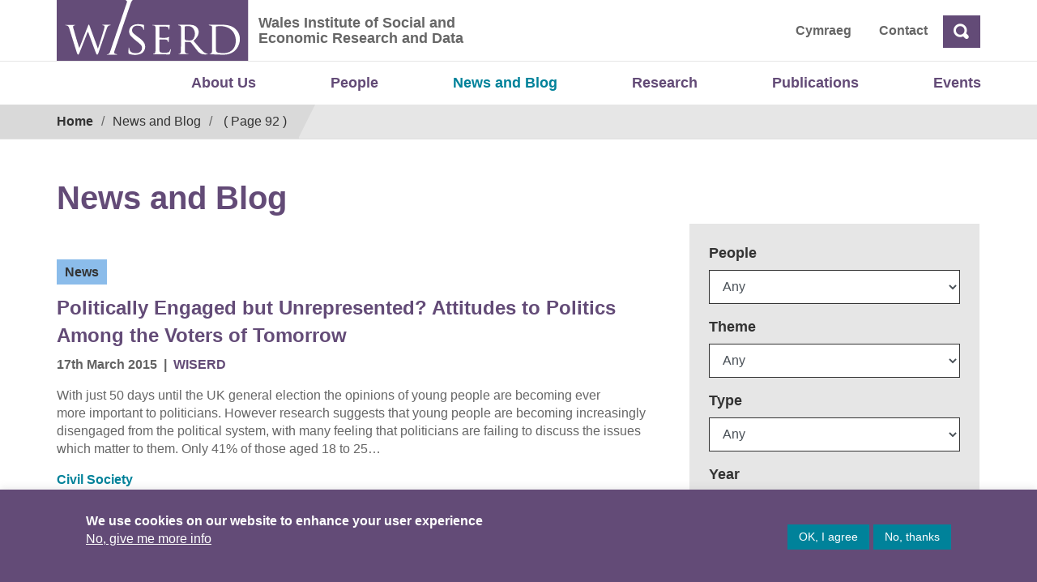

--- FILE ---
content_type: text/html; charset=UTF-8
request_url: https://wiserd.ac.uk/news/page/92/?event_category=seminar
body_size: 30688
content:
<!doctype html>
<html lang="en-GB">
<head>
	<meta charset="UTF-8">
	<meta name="viewport" content="width=device-width, initial-scale=1">
	<link rel="profile" href="http://gmpg.org/xfn/11">
	<title>News and Blog &#8211; Page 92 &#8211; Wales Institute of Social and Economic Research and Data</title>
<meta name='robots' content='max-image-preview:large' />
<link rel="alternate" type="application/rss+xml" title="Wales Institute of Social and Economic Research and Data &raquo; Feed" href="https://wiserd.ac.uk/feed/" />
<link rel="alternate" type="application/rss+xml" title="Wales Institute of Social and Economic Research and Data &raquo; Comments Feed" href="https://wiserd.ac.uk/comments/feed/" />
<link rel="alternate" title="oEmbed (JSON)" type="application/json+oembed" href="https://wiserd.ac.uk/wp-json/oembed/1.0/embed?url=https%3A%2F%2Fwiserd.ac.uk%2Fnews%2F&#038;lang=en" />
<link rel="alternate" title="oEmbed (XML)" type="text/xml+oembed" href="https://wiserd.ac.uk/wp-json/oembed/1.0/embed?url=https%3A%2F%2Fwiserd.ac.uk%2Fnews%2F&#038;format=xml&#038;lang=en" />
<style id='wp-img-auto-sizes-contain-inline-css' type='text/css'>
img:is([sizes=auto i],[sizes^="auto," i]){contain-intrinsic-size:3000px 1500px}
/*# sourceURL=wp-img-auto-sizes-contain-inline-css */
</style>
<style id='wp-emoji-styles-inline-css' type='text/css'>

	img.wp-smiley, img.emoji {
		display: inline !important;
		border: none !important;
		box-shadow: none !important;
		height: 1em !important;
		width: 1em !important;
		margin: 0 0.07em !important;
		vertical-align: -0.1em !important;
		background: none !important;
		padding: 0 !important;
	}
/*# sourceURL=wp-emoji-styles-inline-css */
</style>
<link rel='stylesheet' id='cookie-law-info-css' href='https://wiserd.ac.uk/wp-content/plugins/cookie-law-info/legacy/public/css/cookie-law-info-public.css?ver=3.3.9.1' type='text/css' media='all' />
<link rel='stylesheet' id='cookie-law-info-gdpr-css' href='https://wiserd.ac.uk/wp-content/plugins/cookie-law-info/legacy/public/css/cookie-law-info-gdpr.css?ver=3.3.9.1' type='text/css' media='all' />
<link rel='stylesheet' id='open-iconic-bootstrap-css' href='https://wiserd.ac.uk/wp-content/themes/wordpress-theme-wiserd-master/assets/css/open-iconic-bootstrap.css?ver=v4.0.0' type='text/css' media='all' />
<link rel='stylesheet' id='bootstrap-4-css' href='https://wiserd.ac.uk/wp-content/themes/wordpress-theme-wiserd-master/assets/bootstrap-4.1.3-dist/css/bootstrap.css?ver=v4.0.0' type='text/css' media='all' />
<link rel='stylesheet' id='wp-bootstrap-4-style-css' href='https://wiserd.ac.uk/wp-content/themes/wordpress-theme-wiserd-master/style.css?ver=1.0.2' type='text/css' media='all' />
<link rel='stylesheet' id='wiserd-css' href='https://wiserd.ac.uk/wp-content/themes/wordpress-theme-wiserd-master/assets/css/wiserd.css?ver=v4.0.0' type='text/css' media='all' />
<link rel='stylesheet' id='breadcrumb-css' href='https://wiserd.ac.uk/wp-content/themes/wordpress-theme-wiserd-master/assets/css/breadcrumb.css?ver=v4.0.0' type='text/css' media='all' />
<link rel='stylesheet' id='carousel-css' href='https://wiserd.ac.uk/wp-content/themes/wordpress-theme-wiserd-master/assets/css/carousel.css?ver=v4.0.0' type='text/css' media='all' />
<link rel='stylesheet' id='accordion-css' href='https://wiserd.ac.uk/wp-content/themes/wordpress-theme-wiserd-master/assets/css/accordion.css?ver=v4.0.0' type='text/css' media='all' />
<link rel='stylesheet' id='dashicons-css' href='https://wiserd.ac.uk/wp-includes/css/dashicons.min.css?ver=6.9' type='text/css' media='all' />
<link rel='stylesheet' id='wp-pointer-css' href='https://wiserd.ac.uk/wp-includes/css/wp-pointer.min.css?ver=6.9' type='text/css' media='all' />
<link rel='stylesheet' id='widgets-css' href='https://wiserd.ac.uk/wp-admin/css/widgets.min.css?ver=6.9' type='text/css' media='all' />
<link rel='stylesheet' id='mime_types-css' href='https://wiserd.ac.uk/wp-content/themes/wordpress-theme-wiserd-master/assets/css/mime-types.css?ver=v4.0.0' type='text/css' media='all' />
<link rel='stylesheet' id='link-card-css' href='https://wiserd.ac.uk/wp-content/themes/wordpress-theme-wiserd-master/assets/css/link-card.css?ver=v4.0.0' type='text/css' media='all' />
<script type="text/javascript" src="https://wiserd.ac.uk/wp-includes/js/jquery/jquery.min.js?ver=3.7.1" id="jquery-core-js"></script>
<script type="text/javascript" src="https://wiserd.ac.uk/wp-includes/js/jquery/jquery-migrate.min.js?ver=3.4.1" id="jquery-migrate-js"></script>
<script type="text/javascript" id="cookie-law-info-js-extra">
/* <![CDATA[ */
var Cli_Data = {"nn_cookie_ids":[],"cookielist":[],"non_necessary_cookies":[],"ccpaEnabled":"","ccpaRegionBased":"","ccpaBarEnabled":"","strictlyEnabled":["necessary","obligatoire"],"ccpaType":"gdpr","js_blocking":"1","custom_integration":"","triggerDomRefresh":"","secure_cookies":""};
var cli_cookiebar_settings = {"animate_speed_hide":"500","animate_speed_show":"500","background":"#634B77","border":"#b1a6a6c2","border_on":"","button_1_button_colour":"#00829a","button_1_button_hover":"#00687b","button_1_link_colour":"#fff","button_1_as_button":"1","button_1_new_win":"","button_2_button_colour":"#333","button_2_button_hover":"#292929","button_2_link_colour":"#ffffff","button_2_as_button":"","button_2_hidebar":"","button_3_button_colour":"#00829a","button_3_button_hover":"#00687b","button_3_link_colour":"#ffffff","button_3_as_button":"1","button_3_new_win":"","button_4_button_colour":"#dedfe0","button_4_button_hover":"#b2b2b3","button_4_link_colour":"#ffffff","button_4_as_button":"","button_7_button_colour":"#61a229","button_7_button_hover":"#4e8221","button_7_link_colour":"#fff","button_7_as_button":"1","button_7_new_win":"","font_family":"inherit","header_fix":"","notify_animate_hide":"1","notify_animate_show":"1","notify_div_id":"#cookie-law-info-bar","notify_position_horizontal":"right","notify_position_vertical":"bottom","scroll_close":"","scroll_close_reload":"","accept_close_reload":"","reject_close_reload":"","showagain_tab":"","showagain_background":"#fff","showagain_border":"#000","showagain_div_id":"#cookie-law-info-again","showagain_x_position":"100px","text":"#ffffff","show_once_yn":"","show_once":"10000","logging_on":"","as_popup":"","popup_overlay":"1","bar_heading_text":"","cookie_bar_as":"banner","popup_showagain_position":"bottom-right","widget_position":"left"};
var log_object = {"ajax_url":"https://wiserd.ac.uk/wp-admin/admin-ajax.php"};
//# sourceURL=cookie-law-info-js-extra
/* ]]> */
</script>
<script type="text/javascript" src="https://wiserd.ac.uk/wp-content/plugins/cookie-law-info/legacy/public/js/cookie-law-info-public.js?ver=3.3.9.1" id="cookie-law-info-js"></script>
<link rel="https://api.w.org/" href="https://wiserd.ac.uk/wp-json/" /><link rel="alternate" title="JSON" type="application/json" href="https://wiserd.ac.uk/wp-json/wp/v2/pages/27849" /><link rel="EditURI" type="application/rsd+xml" title="RSD" href="https://wiserd.ac.uk/xmlrpc.php?rsd" />
<meta name="generator" content="WordPress 6.9" />
<link rel="canonical" href="https://wiserd.ac.uk/news/" />
<link rel='shortlink' href='https://wiserd.ac.uk/?p=27849' />

		<!-- GA Google Analytics @ https://m0n.co/ga -->
		<script async src="https://www.googletagmanager.com/gtag/js?id=G-847MCQVV3D"></script>
		<script>
			window.dataLayer = window.dataLayer || [];
			function gtag(){dataLayer.push(arguments);}
			gtag('js', new Date());
			gtag('config', 'G-847MCQVV3D');
		</script>

			<style type="text/css" id="wp-custom-css">
			@media only screen and (min-width: 601px) {
  #mobile-version {
    display: none;
  }
}

@media only screen and (max-width: 600px) {
	#desktop-version {
    display: none;
  }	
	
}

@media only screen and (max-width: 800px) {
	
	.carousel-inner, .carousel-item  {
			height: 580px;
			margin: 0;	
		color: #333;
	}	
	
	.slide-title {
    font-size: calc(20px + 1.3vw);
    line-height: 1.3em;		
    width: 100%;   
    margin-bottom: 20px;
		margin-top: 10px;
}
	
	.carousel-control-prev, .carousel-control-next {
    background-color: #634B77;
    width: 40px;
    height: 50px;
    color: #fff;
    opacity: 1;
		margin-top: 90px;
}
	
	.carousel-indicators {
    right: inherit;
    margin-left:20px;
    top: 245px;
    cursor: pointer; 
		height:40px;
}

	.carousel-item.active {		
		background-size: auto 40%;
		background-repeat: none;
		background-position: center top
	}
	
	.slide .btn {	   
/*     padding: 10px !important;
		font-size: 1em; */
		margin-top: 30px;
	}

	.slide {
			padding-top: 40px;
		 	padding-bottom: 20px;
			padding-left: 20px;
			padding-right: 20px;
			top: 230px;
			left: 0;
			height: 360px !important;	
			width: 100% !important;	
		
		  background-repeat: none;
    
	}

	.slide:after {	
		 position: absolute !important;	
			width: 2000px;
			content: "";
			transform: none;
			z-index: -1;
		 	height: auto !important;
			background-repeat: none;		
	}	
	

}		</style>
		<link rel='stylesheet' id='cookie-law-info-table-css' href='https://wiserd.ac.uk/wp-content/plugins/cookie-law-info/legacy/public/css/cookie-law-info-table.css?ver=3.3.9.1' type='text/css' media='all' />
</head>

<body class="paged wp-singular page-template page-template-page-templates page-template-template-post-search page-template-page-templatestemplate-post-search-php page page-id-27849 page-parent paged-92 page-paged-92 wp-theme-wordpress-theme-wiserd-master">
	<div id="page" class="site">
		<a role="link" aria-label="Skip to content" class="skip-link screen-reader-text" href="#content">
			Skip to content		</a>

		<header id="masthead" class="page-header site-header ">
			
<div class="container-fluid page-header__fluid page-header__fluid--header">
    <div class="row">
        <div class="container page-header__container">           
            <div class="page-header__left">

                <a class="page-header__logo" href="https://wiserd.ac.uk" title="WISERD">
                    
<img alt="Logo" src="https://wiserd.ac.uk/wp-content/themes/wordpress-theme-wiserd-master/assets/images/wiserd-logo.svg" class="custom-logo" alt="">                </a>
                 <div class="page-header__slogan ml-2">
                 								<span class="screen-reader-text "><a href="https://wiserd.ac.uk/" rel="home" class="navbar-brand mb-0">Wales Institute of Social and Economic Research and Data</a></span>
																<p>Wales Institute of Social and Economic Research and Data</p>
								                </div>
                <div class="page-header__right navbar-right">   
    <div id="header-menu-wrap" class="page-header__right navbar-right"><ul id="nav-header" class="nav-header"><li class='nav-item   lang-item lang-item-14 lang-item-cy lang-item-first menu-item menu-item-type-custom menu-item-object-custom'><a href="https://wiserd.ac.uk/cy/newyddion/" class="nav-link">Cymraeg</a></li>
<li class='nav-item    menu-item menu-item-type-post_type menu-item-object-page'><a href="https://wiserd.ac.uk/contact-location/" class="nav-link">Contact</a></li>
</ul></div>

  
<form id="search" action="https://wiserd.ac.uk" class="form-inline">
<div class="form-group ">
    <label for="header-search" class="sr-only">Search</label>   
    <input id="header-search" type="text" placeholder="Search" class="search-closed form-control-plaintext" name="s">     
  </div>
  <a class="ml-1 btn search-icon oi oi-magnifying-glass"><span class="sr-only">Search</span> 
  </a>
 
  </a>
</form>

<script>
jQuery(document).ready(function(){
  jQuery(".search-icon").click(function(ev){
    ev.preventDefault();    
    if(jQuery('#header-search').hasClass('search-open')){
      jQuery('#header-search').removeClass("search-open");
      var searchtext = jQuery('#header-search').val();     
      if(searchtext) jQuery('#search').submit();
    }else{
      jQuery('#header-search').addClass("search-open");
      jQuery('#header-search').focus(); 
    }    
  });  
 

});
</script>

<style>  

  #search .search-closed {
    display:none;
  }
  #search .search-open {
    display:block;
  } 

  /* #search-toggle{  
    display:block;  
    width:32px;
    height:32px;
    padding:20px;
    background: #634B77;
    padding-top:9px;
    padding-right:8px;
    padding-bottom:5px;
    padding-left:9px;
  } */
.search-icon, .search-icon:hover{
  color: #fff !important;
  background: #634B77; 
  display:block;
  font-size: 1.1rem;
  font-weight:600;
}

</style>               </div>              
            </div>            
        </div>
    </div>
</div>			<div class="container nav-primary">
    <nav id="site-navigation" class="main-navigation navbar navbar-expand-lg ">
        <button class="navbar-toggler  navbar-light bg-light" type="button" data-toggle="collapse" data-target="#primary-menu-wrap" aria-controls="primary-menu-wrap" aria-expanded="false" aria-label="Toggle navigation">
            <span class="navbar-toggler-icon"></span>
        </button>
            <div id="primary-menu-wrap" class="collapse navbar-collapse"><ul id="nav-primary" class="navbar-nav ml-auto"><li class='nav-item    menu-item menu-item-type-post_type menu-item-object-page'><a href="https://wiserd.ac.uk/about-us/" class="nav-link">About Us</a></li>
<li class='nav-item    menu-item menu-item-type-custom menu-item-object-custom'><a href="/about-us/people/?pt=person&#038;role_category=academic-staff" class="nav-link">People</a></li>
<li class='nav-item active   menu-item menu-item-type-post_type menu-item-object-page current-menu-item page_item page-item-27849 current_page_item'><a href="https://wiserd.ac.uk/news/" class="nav-link">News and Blog</a></li>
<li class='nav-item    menu-item menu-item-type-post_type menu-item-object-page'><a href="https://wiserd.ac.uk/research/" class="nav-link">Research</a></li>
<li class='nav-item    menu-item menu-item-type-post_type menu-item-object-page'><a href="https://wiserd.ac.uk/publications/" class="nav-link">Publications</a></li>
<li class='nav-item    menu-item menu-item-type-custom menu-item-object-custom'><a href="https://wiserd.ac.uk/events/?pt=event&#038;event_year=2025" class="nav-link">Events</a></li>
</ul></div>    </nav>
</div>							<div class="container-fluid main__fluid main__fluid--breadcrumb">
    <div class="row">
        <div class="container main__container">
            <div id="block-wiserd-breadcrumbs">
                <div class="main__breadcrumb">
                    <div class="container">
                        <div class="row">
                            <nav aria-labelledby="system-breadcrumb">
                                <span id="system-breadcrumb" class="screen-reader-text">Breadcrumb</span>
                                <ol class="breadcrumb">
                                <li><a href="https://wiserd.ac.uk/" rel="v:url" property="v:title">Home</a></li><li class="active">News and Blog</li><li class="active"> ( Page 92 )</li><!-- .breadcrumbs -->                                  
                                </ol>
                            </nav>
                        </div>
                    </div>
                </div>
            </div>
        </div>
    </div>
</div>						
		</header>		
	</div>
	<div id="content" class="site-content">
<div role="region" aria-label="Page content" class="container">	
	<div class="row">     
        <div class="col-md-12 mt-5 ">
            <header class="entry-header">
                <h1 class="entry-title">News and Blog</h1>                
            </header><!-- .entry-header -->					
        </div>
    </div>  

    <div class="row">
        <div class="col-md-8">
            <div class="row">
                <div class="col-md-12 formatted-text">
                         
                </div>                 
            </div>
            <div class="row">
				<div class="col-sm-12 mt-5">                   
																		<article class="teaser news-teaser d-block pb-4 mb-4 border-bottom">
    
            <div class="post-tags mb-3"> 
                                <span class="post-category">News</span>
                        </div>                                              
     
    
    <a class="teaser-title mt-3 mb-2" href="https://wiserd.ac.uk/news/politically-engaged-but-unrepresented-attitudes-to-politics-among-the-voters-of-tomorrow/">Politically Engaged but Unrepresented? Attitudes to Politics Among the Voters of Tomorrow</a>    
    <div class="post-tags">
        
        <span class="post-date">17th March 2015</span>            
                    <span class="sep">|</span>
        <span class="people">
            <a href="https://wiserd.ac.uk/?p=27849&#038;person_tag=wiserd#postsearchform" rel="tag">WISERD</a>           	
        </span>
        
    </div>

    <div class="teaser-body mt-3 ">

        <div class="formatted-text"><p>With just 50 days until the UK general election the opinions of young people are becoming ever more important to politicians. However research suggests that young people are becoming increasingly disengaged from the political system, with many feeling that politicians are failing to discuss the issues which matter to them. Only 41% of those aged 18 to 25&#8230;</p>
</div>
        
        <div class="post-tags"> 
                                <span class="theme-category">
                <a href="https://wiserd.ac.uk/?p=27849&#038;theme_category=civil-society#postsearchform" rel="tag">Civil Society</a>                   
            </span>
            
                        
                                    
        </div>
    </div>    
</article>													<article class="teaser news-teaser d-block pb-4 mb-4 border-bottom">
    
            <div class="post-tags mb-3"> 
                                <span class="post-category">Blog</span>
                        </div>                                              
     
    
    <a class="teaser-title mt-3 mb-2" href="https://wiserd.ac.uk/blog/living-well-with-dementia/">Living well with dementia</a>    
    <div class="post-tags">
        
        <span class="post-date">13th March 2015</span>            
                    <span class="sep">|</span>
        <span class="people">
            <a href="https://wiserd.ac.uk/?p=27849&#038;person_tag=wiserd#postsearchform" rel="tag">WISERD</a>           	
        </span>
        
    </div>

    <div class="teaser-body mt-3 ">

        <div class="formatted-text"><p>Today the heart breaking news of the death of best-selling author Sir Terry Pratchett weighs heavily on my mind. Sir Terry died on Thursday 12th March, 2015, following an 8 year battle with Alzheimer’s disease; a disease I lost someone very dear to me to a few years ago. Sir Terry never shied away from talking&#8230;</p>
</div>
        
        <div class="post-tags"> 
                                <span class="theme-category">
                <a href="https://wiserd.ac.uk/?p=27849&#038;theme_category=health-wellbeing-social-care#postsearchform" rel="tag">Health, Wellbeing &amp; Social Care</a>                   
            </span>
            
            <span class="sep">|</span>            
                        <span class="project">
                <a href="https://wiserd.ac.uk/?p=29893" rel="tag">Improving the experience of dementia and enhancing active life: living well with dementia</a>            </span>
                                    
        </div>
    </div>    
</article>													<article class="teaser news-teaser d-block pb-4 mb-4 border-bottom">
    
            <div class="post-tags mb-3"> 
                                <span class="post-category">News</span>
                        </div>                                              
     
    
    <a class="teaser-title mt-3 mb-2" href="https://wiserd.ac.uk/news/furlong-report-stresses-the-importance-of-wiserd-educations-research/">Furlong Report stresses the importance of WISERD Education&#8217;s Research</a>    
    <div class="post-tags">
        
        <span class="post-date">11th March 2015</span>            
                    <span class="sep">|</span>
        <span class="people">
            <a href="https://wiserd.ac.uk/?p=27849&#038;person_tag=wiserd#postsearchform" rel="tag">WISERD</a>           	
        </span>
        
    </div>

    <div class="teaser-body mt-3 ">

        <div class="formatted-text"><p>The Furlong Report, published this week, has highlighted the invaluable work undertaken by WISERD Education, and calls for further funding to be injected into the project. The report was written by Emeritus Professor John Furlong, of the University of Oxford, who was appointed by Welsh Education Minister Huw Lewis last year as an adviser on initial teacher&#8230;</p>
</div>
        
        <div class="post-tags"> 
                                <span class="theme-category">
                <a href="https://wiserd.ac.uk/?p=27849&#038;theme_category=education#postsearchform" rel="tag">Education</a>, <a href="https://wiserd.ac.uk/?p=27849&#038;theme_category=localities#postsearchform" rel="tag">Localities</a>                   
            </span>
            
            <span class="sep">|</span>            
                        <span class="project">
                <a href="https://wiserd.ac.uk/?p=29810" rel="tag">WISERD Education</a>            </span>
                                    
        </div>
    </div>    
</article>													<article class="teaser news-teaser d-block pb-4 mb-4 border-bottom">
    
            <div class="post-tags mb-3"> 
                                <span class="post-category">Media</span>
                        </div>                                              
     
    
    <a class="teaser-title mt-3 mb-2" href="https://wiserd.ac.uk/media/release-of-the-furlong-report-stresses-importance-of-wiserd-research/">Release of the Furlong report stresses importance of WISERD research</a>    
    <div class="post-tags">
        
        <span class="post-date">11th March 2015</span>            
                    <span class="sep">|</span>
        <span class="people">
            <a href="https://wiserd.ac.uk/?p=27849&#038;person_tag=wiserd#postsearchform" rel="tag">WISERD</a>           	
        </span>
        
    </div>

    <div class="teaser-body mt-3 ">

        <div class="formatted-text"><p>The Furlong report on future of teacher education in Wales stressed the importance of the work WISERD and WISERD Education undertakes. A copy of the report can be accessed by following the link below. http://gov.wales/docs/dcells/publications/150309-teaching-tomorrows-teachers-final.pdf</p>
</div>
        
        <div class="post-tags"> 
                                <span class="theme-category">
                <a href="https://wiserd.ac.uk/?p=27849&#038;theme_category=civil-society#postsearchform" rel="tag">Civil Society</a>                   
            </span>
            
                        
                                    
        </div>
    </div>    
</article>													<article class="teaser news-teaser d-block pb-4 mb-4 border-bottom">
    
            <div class="post-tags mb-3"> 
                                <span class="post-category">Blog</span>
                        </div>                                              
     
    
    <a class="teaser-title mt-3 mb-2" href="https://wiserd.ac.uk/blog/wiserd-new-starters-part-3/">WISERD New Starters – Part 3</a>    
    <div class="post-tags">
        
        <span class="post-date">10th March 2015</span>            
                    <span class="sep">|</span>
        <span class="people">
            <a href="https://wiserd.ac.uk/?p=27849&#038;person_tag=wiserd#postsearchform" rel="tag">WISERD</a>           	
        </span>
        
    </div>

    <div class="teaser-body mt-3 ">

        <div class="formatted-text"><p>In the last few of months, we have welcomed several new members of staff to WISERD, to work on a variety of new and existing projects. This week we’ll be focusing on a Bangor based member of staff – Dr Sara Wheeler. Here, she tells us a bit about her backgrounds, research interests, and what she’ll be doing at WISERD.  Dr Sara Wheeler I&#8230;</p>
</div>
        
        <div class="post-tags"> 
                                <span class="theme-category">
                <a href="https://wiserd.ac.uk/?p=27849&#038;theme_category=civil-society#postsearchform" rel="tag">Civil Society</a>                   
            </span>
            
                        
                                    
        </div>
    </div>    
</article>													<article class="teaser news-teaser d-block pb-4 mb-4 border-bottom">
    
            <div class="post-tags mb-3"> 
                                <span class="post-category">Media</span>
                        </div>                                              
     
    
    <a class="teaser-title mt-3 mb-2" href="https://wiserd.ac.uk/media/dr-martin-oneill-interviewed-on-the-jason-mohammad-show-about-child-benefit-reforms/">Dr Martin O&#8217;Neill interviewed on the Jason Mohammad show about child benefit reforms</a>    
    <div class="post-tags">
        
        <span class="post-date">5th March 2015</span>            
                    <span class="sep">|</span>
        <span class="people">
            <a href="https://wiserd.ac.uk/?p=27849&#038;person_tag=martin-oneill#postsearchform" rel="tag">Martin O'Neill</a>           	
        </span>
        
    </div>

    <div class="teaser-body mt-3 ">

        <div class="formatted-text"></div>
        
        <div class="post-tags"> 
                                <span class="theme-category">
                <a href="https://wiserd.ac.uk/?p=27849&#038;theme_category=civil-society#postsearchform" rel="tag">Civil Society</a>                   
            </span>
            
                        
                                    
        </div>
    </div>    
</article>													<article class="teaser news-teaser d-block pb-4 mb-4 border-bottom">
    
            <div class="post-tags mb-3"> 
                                <span class="post-category">Blog</span>
                        </div>                                              
     
    
    <a class="teaser-title mt-3 mb-2" href="https://wiserd.ac.uk/blog/wiserd-new-starters-part-2-natalie-richards-natalie-richards/">WISERD New Starters – Part 2  Natalie Richards Natalie Richards</a>    
    <div class="post-tags">
        
        <span class="post-date">3rd March 2015</span>            
                    <span class="sep">|</span>
        <span class="people">
            <a href="https://wiserd.ac.uk/?p=27849&#038;person_tag=wiserd#postsearchform" rel="tag">WISERD</a>           	
        </span>
        
    </div>

    <div class="teaser-body mt-3 ">

        <div class="formatted-text"><p>In the last few of months, we have welcomed several new members of staff to WISERD, to work on a variety of new and existing projects. This week we’ll be focusing on two Cardiff based members of staff – Dr Martijn Hogerbrugge and Dr Luke Cowie. Here, they tell us a bit about their backgrounds, research interests, and what they’ll be doing at WISERD.  Dr&#8230;</p>
</div>
        
        <div class="post-tags"> 
                                <span class="theme-category">
                <a href="https://wiserd.ac.uk/?p=27849&#038;theme_category=civil-society#postsearchform" rel="tag">Civil Society</a>                   
            </span>
            
                        
                                    
        </div>
    </div>    
</article>													<article class="teaser news-teaser d-block pb-4 mb-4 border-bottom">
    
            <div class="post-tags mb-3"> 
                                <span class="post-category">Media</span>
                        </div>                                              
     
    
    <a class="teaser-title mt-3 mb-2" href="https://wiserd.ac.uk/media/wiserd-research-forms-key-part-of-the-welsh-governments-successful-futures-report/">WISERD research forms key part of the Welsh Government&#8217;s &#8216;Successful Future&#8217;s&#8217; report</a>    
    <div class="post-tags">
        
        <span class="post-date">25th February 2015</span>            
                    <span class="sep">|</span>
        <span class="people">
            <a href="https://wiserd.ac.uk/?p=27849&#038;person_tag=wiserd#postsearchform" rel="tag">WISERD</a>           	
        </span>
        
    </div>

    <div class="teaser-body mt-3 ">

        <div class="formatted-text"><p>Research conducted by WISERD has formed a key element of the Welsh Government commissioned &#8220;Successful Futures&#8221; report, written by Professor Graham Donaldson, which proposes a radical overhaul of the national curriculum in Wales. The report can be read by following the link below. http://gov.wales/docs/dcells/publications/150225-successful-futures-en.pdf</p>
</div>
        
        <div class="post-tags"> 
                                <span class="theme-category">
                <a href="https://wiserd.ac.uk/?p=27849&#038;theme_category=civil-society#postsearchform" rel="tag">Civil Society</a>                   
            </span>
            
                        
                                    
        </div>
    </div>    
</article>													<article class="teaser news-teaser d-block pb-4 mb-4 border-bottom">
    
            <div class="post-tags mb-3"> 
                                <span class="post-category">Blog</span>
                        </div>                                              
     
    
    <a class="teaser-title mt-3 mb-2" href="https://wiserd.ac.uk/blog/wiserd-new-starters-part-1/">WISERD New Starters – Part 1</a>    
    <div class="post-tags">
        
        <span class="post-date">24th February 2015</span>            
                    <span class="sep">|</span>
        <span class="people">
            <a href="https://wiserd.ac.uk/?p=27849&#038;person_tag=wiserd#postsearchform" rel="tag">WISERD</a>           	
        </span>
        
    </div>

    <div class="teaser-body mt-3 ">

        <div class="formatted-text"><p>In the last few of months, we have welcomed several new members of staff to WISERD, to work on a variety of new and existing projects. This week we’ll be focusing on two Cardiff based members of staff – Dr Sioned Pearceand Dr Dan Evans. Here, they tell us a bit about their backgrounds, research interests, and what they’ll be doing at WISERD. &#8230;</p>
</div>
        
        <div class="post-tags"> 
                                <span class="theme-category">
                <a href="https://wiserd.ac.uk/?p=27849&#038;theme_category=civil-society#postsearchform" rel="tag">Civil Society</a>                   
            </span>
            
                        
                                    
        </div>
    </div>    
</article>													<article class="teaser news-teaser d-block pb-4 mb-4 border-bottom">
    
            <div class="post-tags mb-3"> 
                                <span class="post-category">Blog</span>
                        </div>                                              
     
    
    <a class="teaser-title mt-3 mb-2" href="https://wiserd.ac.uk/blog/is-education-wasted-on-the-young/">Is Education Wasted on the Young?</a>    
    <div class="post-tags">
        
        <span class="post-date">19th February 2015</span>            
                    <span class="sep">|</span>
        <span class="people">
            <a href="https://wiserd.ac.uk/?p=29018" rel="tag">Chris Taylor</a>           	
        </span>
        
    </div>

    <div class="teaser-body mt-3 ">

        <div class="formatted-text"><p>The following discussion provided the basis of some opening remarks Professor Chris Taylor was invited to give at the launch of the Festival of Dangerous Ideas, led by NIACE Cymru with support from the Welsh Government and Big Lottery Fund Wales, on 10thFebruary 2015, Wales Millennium Centre, Cardiff. This first event involved a panel discussion on ‘Is education&#8230;</p>
</div>
        
        <div class="post-tags"> 
                                <span class="theme-category">
                <a href="https://wiserd.ac.uk/?p=27849&#038;theme_category=education#postsearchform" rel="tag">Education</a>                   
            </span>
            
            <span class="sep">|</span>            
                        <span class="project">
                <a href="https://wiserd.ac.uk/?p=29807" rel="tag">Evaluating the Foundation Phase</a>            </span>
                                    
        </div>
    </div>    
</article>											 
				</div>
			</div>

            <div class="row">                
                <div class="col-sm-12"> 
                    
	    
<div class="page-navigation">
    <nav aria-label="Page navigation">
        <ul class="pagination"> 
                            <li class="page-item">
                    <a class="first page-link" aria-label="&#171; First page" href="https://wiserd.ac.uk/news/?event_category=seminar">
                    &#171;                    </a>
                </li>
              
                         
                                           
                <li class="page-item ">
                                        <a class="prev page-link" href="https://wiserd.ac.uk/news/page/91/?event_category=seminar#postsearchform">&#8249;</a>                        
                </li>                
                                           
                <li class="page-item ">
                                        <a class="page-link" href="https://wiserd.ac.uk/news/page/1/?event_category=seminar#postsearchform">1</a>                        
                </li>                
                                           
                <li class="page-item ">
                                        <span class="page-link dots">&hellip;</span>                        
                </li>                
                                           
                <li class="page-item ">
                                        <a class="page-link" href="https://wiserd.ac.uk/news/page/90/?event_category=seminar#postsearchform">90</a>                        
                </li>                
                                           
                <li class="page-item ">
                                        <a class="page-link" href="https://wiserd.ac.uk/news/page/91/?event_category=seminar#postsearchform">91</a>                        
                </li>                
                                           
                <li class="page-item active">
                                        <span aria-current="page" class="page-link current">92</span>                        
                </li>                
                                           
                <li class="page-item ">
                                        <a class="page-link" href="https://wiserd.ac.uk/news/page/93/?event_category=seminar#postsearchform">93</a>                        
                </li>                
                                           
                <li class="page-item ">
                                        <a class="page-link" href="https://wiserd.ac.uk/news/page/94/?event_category=seminar#postsearchform">94</a>                        
                </li>                
                                           
                <li class="page-item ">
                                        <span class="page-link dots">&hellip;</span>                        
                </li>                
                                           
                <li class="page-item ">
                                        <a class="page-link" href="https://wiserd.ac.uk/news/page/110/?event_category=seminar#postsearchform">110</a>                        
                </li>                
                                           
                <li class="page-item ">
                                        <a class="next page-link" href="https://wiserd.ac.uk/news/page/93/?event_category=seminar#postsearchform">&#8250;</a>                        
                </li>                
                                        <li class="page-item">
                    <a class="first page-link" aria-label="&#187; Last page" href="https://wiserd.ac.uk/news/page/110/?event_category=seminar">
                    &#187;                    </a>
                </li>
                    </ul>
    </nav>
</div>
                </div>                   
            </div> 
        </div> <!-- col-md-9 -->
     
        
        <div class="secondary col-md-4 pl-3 pr-3">

            <!-- news form -->
            <a id="postsearchform" name="postsearchform">
<form class="search p-4" id="news-search" method="GET" action="https://wiserd.ac.uk/news/">     
    <div class="row">
        <input type="hidden" name="pt" value="post"/>       
        <div class="col-sm-12"><label class="label-filter" for="tax-select-person_tag">People</label><select id="tax-select-person_tag" name="person_tag"><option value="">Any</option><option value="3103" >3103</option><option value="aaron-thierry" >Aaron Thierry</option><option value="aaron-wyn-prichard" >Aaron Wyn Prichard</option><option value="abby-peterson" >Abby Peterson</option><option value="adam-edwards" >Adam Edwards</option><option value="adam-fletcher" >Adam Fletcher</option><option value="adam-hedgecoe" >Adam Hedgecoe</option><option value="adam-koper" >Adam Koper</option><option value="adam-price" >Adam Price</option><option value="adrian-edwards" >Adrian Edwards</option><option value="adrian-marsh" >Adrian Marsh</option><option value="alan-collins" >Alan Collins</option><option value="alan-felstead" >Alan Felstead</option><option value="alan-netherwood" >Alan Netherwood</option><option value="alan-wilson" >Alan Wilson</option><option value="aled-eirug" >Aled Eirug</option><option value="alessandra-quarta" >Alessandra Quarta</option><option value="alex-bryson" >Alex Bryson</option><option value="alex-marsh" >Alex Marsh</option><option value="alexandra-almeida" >Alexandra Almeida</option><option value="alexandra-bogdan" >Alexandra Bogdan</option><option value="alexandra-hayward" >Alexandra Hayward</option><option value="alexandra-hillman" >Alexandra Hillman</option><option value="alexandra-morgan" >Alexandra Morgan</option><option value="alexandra-plows" >Alexandra Plows</option><option value="alexandra-sandu" >Alexandra Sandu</option><option value="alexandra-williams" >Alexandra Williams</option><option value="alexandre-guilherme" >Alexandre Guilherme</option><option value="alexia-prskawetz" >Alexia Prskawetz</option><option value="alice-taylor" >Alice Taylor</option><option value="alice-vernon" >Alice Vernon</option><option value="alison-bullock" >Alison Bullock</option><option value="alison-green" >Alison Green</option><option value="alison-orrell" >Alison Orrell</option><option value="alison-parken" >Alison Parken</option><option value="alison-weightman" >Alison Weightman</option><option value="alison-wray" >Alison Wray</option><option value="alistair-cole" >Alistair Cole</option><option value="allan-herbert" >Allan Herbert</option><option value="alma-harris" >Alma Harris</option><option value="alun-preece" >Alun Preece</option><option value="aly-passanante" >Aly Passanante</option><option value="amanda-coffey" >Amanda Coffey</option><option value="amanda-kirby" >Amanda Kirby</option><option value="amy-sanders" >Amy Sanders</option><option value="ana-cristina-atanes" >Ana Cristina Atanes</option><option value="ana-cristina-zimmermann" >Ana Cristina Zimmermann</option><option value="ana-rincon-aznar" >Ana Rincon-Aznar</option><option value="andreas-hoff" >Andreas Hoff</option><option value="andreas-novy" >Andreas Novy</option><option value="andrew-carter" >Andrew Carter</option><option value="andrew-clark" >Andrew Clark</option><option value="andrew-curtis" >Andrew Curtis</option><option value="andrew-flynn" >Andrew Flynn</option><option value="andrew-james-davies" >Andrew James Davies</option><option value="andrew-miles" >Andrew Miles</option><option value="andrew-oswald" >Andrew Oswald</option><option value="andrew-pendleton" >Andrew Pendleton</option><option value="andrew-price" >Andrew Price</option><option value="andrew-sayer" >Andrew Sayer</option><option value="andrew-shore" >Andrew Shore</option><option value="andrew-smith" >Andrew Smith</option><option value="andrew-thompson" >Andrew Thompson</option><option value="andrew-ware" >Andrew Ware</option><option value="andrew-williams" >Andrew Williams</option><option value="andy-boyd" >Andy Boyd</option><option value="andy-grogan-kaylor" >Andy Grogan-Kaylor</option><option value="andy-mycock" >Andy Mycock</option><option value="andy-newing" >Andy Newing</option><option value="andy-pike" >Andy Pike</option><option value="angela-drakakis-smith" >Angela Drakakis-Smith</option><option value="angela-ellis-paine" >Angela Ellis Paine</option><option value="angela-higginson" >Angela Higginson</option><option value="angela-hof" >Angela Hof</option><option value="angelo-salento" >Angelo Salento</option><option value="angharad-saunders" >Angharad Saunders</option><option value="anita-naoko-pilgrim" >Anita Naoko Pilgrim</option><option value="anita-staneva" >Anita Staneva</option><option value="anita-stasulane" >Anita Stasulane</option><option value="ann-keane" >Ann Keane</option><option value="ann-marie-gray" >Ann-Marie Gray</option><option value="anna-gawlewicz" >Anna Gawlewicz</option><option value="anna-gromada" >Anna Gromada</option><option value="anna-jones" >Anna Jones</option><option value="anna-keyes" >Anna Keyes</option><option value="anna-tarrant" >Anna Tarrant</option><option value="annabelle-allouch" >Annabelle Allouch</option><option value="anne-e-green" >Anne E Green</option><option value="anne-foley" >Anne Foley</option><option value="anne-killett" >Anne Killett</option><option value="anne-krayer" >Anne Krayer</option><option value="anne-liddon" >Anne Liddon</option><option value="annie-tubadji" >Annie Tubadji</option><option value="anssi-paasi" >Anssi Paasi</option><option value="anthonia-onyeahialam" >Anthonia Onyeahialam</option><option value="anthony-martyr" >Anthony Martyr</option><option value="antony-james-bayer" >Antony James Bayer</option><option value="anwen-elias" >Anwen Elias</option><option value="anya-barton" >Anya Barton</option><option value="armando-di-finizio" >Armando Di-Finizio</option><option value="arwyn-roberts" >Arwyn Roberts</option><option value="asier-basurto-arruti" >Asier Basurto Arruti</option><option value="asit-ranjan-mohanty" >Asit Ranjan Mohanty</option><option value="asmaa-a-a-alfar" >Asmaa A A Alfar</option><option value="auriol-miller" >Auriol Miller</option><option value="avril-keating" >Avril Keating</option><option value="barbara-neukirchinger" >Barbara Neukirchinger</option><option value="barrie-llewelyn" >Barrie Llewelyn</option><option value="bazoumana-ouattara" >Bazoumana Ouattara</option><option value="bella-dicks" >Bella Dicks</option><option value="ben-baumberg" >Ben Baumberg</option><option value="ben-bowman" >Ben Bowman</option><option value="ben-cottam" >Ben Cottam</option><option value="ben-kisby" >Ben Kisby</option><option value="ben-oldfield" >Ben Oldfield</option><option value="ben-rogers" >Ben Rogers</option><option value="benjamin-tak-yuen-chan" >Benjamin Tak-Yuen Chan</option><option value="bernd-bonfert" >Bernd Bonfert</option><option value="bernd-gassler" >Bernd Gassler</option><option value="bertie-russell" >Bertie Russell</option><option value="bethan-harries" >Bethan Harries</option><option value="bethan-judge" >Bethan Judge</option><option value="bethan-loftus" >Bethan Loftus</option><option value="bethany-simmonds" >Bethany Simmonds</option><option value="bettina-petersohn" >Bettina Petersohn</option><option value="bianca-de-stavola" >Bianca De Stavola</option><option value="bill-dixon" >Bill Dixon</option><option value="bin-wu" >Bin Wu</option><option value="bo-zhang" >Bo Zhang</option><option value="bob-jessop" >Bob Jessop</option><option value="bob-woods" >Bob Woods</option><option value="bong-joo-lee" >Bong Joo Lee</option><option value="brady-wagoner" >Brady Wagoner</option><option value="brandon-flack" >Brandon Flack</option><option value="brett-lashua" >Brett Lashua</option><option value="brian-davies" >Brian Davies</option><option value="brian-gibbons" >Brian Gibbons</option><option value="bridget-fowler" >Bridget Fowler</option><option value="bryan-collis" >Bryan Collis</option><option value="bryonny-goodwin-hawkins" >Bryonny Goodwin-Hawkins</option><option value="caitriona-ni-cheallaigh" >Caitríona Ní Cheallaigh</option><option value="callum-oneil" >Callum O'Neil</option><option value="calvin-jones" >Calvin Jones</option><option value="carlos-pina" >Carlos Pina</option><option value="carmel-conn" >Carmel Conn</option><option value="carol-black" >Carol Black</option><option value="carol-richards" >Carol Richards</option><option value="carol-williams" >Carol Williams</option><option value="caroline-joll" >Caroline Joll</option><option value="caroline-wright" >Caroline Wright</option><option value="carwyn-jones" >Carwyn Jones</option><option value="carys-evans" >Carys Evans</option><option value="catherine-a-robinson" >Catherine A Robinson</option><option value="catherine-foster" >Catherine Foster</option><option value="catherine-henderson" >Catherine Henderson</option><option value="catherine-may" >Catherine May</option><option value="catherine-quinn" >Catherine Quinn</option><option value="catherine-robinson" >Catherine Robinson</option><option value="catrin-james" >Catrin James</option><option value="catrin-wyn-edwards" >Catrin Wyn Edwards</option><option value="catriona-dickson" >Catriona Dickson</option><option value="ceri-christian-jones" >Ceri Christian-Jones</option><option value="ceri-davies" >Ceri Davies</option><option value="ceryn-evans" >Ceryn Evans</option><option value="cerys-furlong" >Cerys Furlong</option><option value="cesar-a-cisneros-puebla" >César A Cisneros-Puebla</option><option value="charles-sabel" >Charles Sabel</option><option value="charlotte-grey" >Charlotte Grey</option><option value="charlotte-williams" >Charlotte Williams</option><option value="chen-liang" >Chen Liang</option><option value="chi-mao-wang" >Chi-Mao Wang</option><option value="chloe-chadderton" >Chloe Chadderton</option><option value="chloe-clarke" >Chloe Clarke</option><option value="chloe-reid" >Chloe Reid</option><option value="chris-brunsdon" >Chris Brunsdon</option><option value="chris-curtis" >Chris Curtis</option><option value="chris-gilleard" >Chris Gilleard</option><option value="chris-hann" >Chris Hann</option><option value="chris-mcdowall" >Chris McDowall</option><option value="chris-sandom" >Chris Sandom</option><option value="chris-stride" >Chris Stride</option><option value="chris-taylor" >Chris Taylor</option><option value="chris-webster" >Chris Webster</option><option value="christala-sophocleous" >Christala Sophocleous</option><option value="christian-de-visscher" >Christian de Visscher</option><option value="christina-r-victor" >Christina R Victor</option><option value="christina-silver" >Christina Silver</option><option value="cihad-hammy" >Cihad Hammy</option><option value="clair-wilkins" >Clair Wilkins</option><option value="claire-adey" >Claire Adey</option><option value="claire-conlon" >Claire Conlon</option><option value="claire-martin" >Claire Martin</option><option value="claire-mckechnie-mason" >Claire Mckechnie-Mason</option><option value="claire-pentecost" >Claire Pentecost</option><option value="claire-pimm" >Claire Pimm</option><option value="clare-barker" >Clare Barker</option><option value="claude-diebolt" >Claude Diebolt</option><option value="claude-gautier" >Claude Gautier</option><option value="claudia-mollidor" >Claudia Mollidor</option><option value="cleti-cervoni" >Cleti Cervoni</option><option value="colin-haslam" >Colin Haslam</option><option value="colin-johnson" >Colin Johnson</option><option value="colin-mcinnes" >Colin McInnes</option><option value="colin-rallings" >Colin Rallings</option><option value="colin-williams" >Colin Williams</option><option value="constantino-dumangane-jr" >Constantino Dumangane Jr</option><option value="corinna-patterson" >Corinna Patterson</option><option value="costas-douzinas" >Costas Douzinas</option><option value="craig-holmes" >Craig Holmes</option><option value="craig-owen" >Craig Owen</option><option value="craig-watkins" >Craig Watkins</option><option value="crispin-cooper" >Crispin Cooper</option><option value="curtis-jessop" >Curtis Jessop</option><option value="cymorth-cymru" >Cymorth Cymru</option><option value="cynog-prys" >Cynog Prys</option><option value="dan-liu" >Dan Liu</option><option value="dan-venables" >Dan Venables</option><option value="dana-brablecova" >Dana Brablecova</option><option value="daniel-balaz" >Daniel Balaz</option><option value="daniel-bishop" >Daniel Bishop</option><option value="daniel-evans" >Daniel Evans</option><option value="daniel-farewell" >Daniel Farewell</option><option value="daniel-frandji" >Daniel Frandji</option><option value="daniel-weinstock" >Daniel Weinstock</option><option value="daniel-wincott" >Daniel Wincott</option><option value="daniela-storti" >Daniela Storti</option><option value="danny-dorling" >Danny Dorling</option><option value="dario-minervini" >Dario Minervini</option><option value="darja-reuschke" >Darja Reuschke</option><option value="daron-owens" >Daron Owens</option><option value="darren-roberts" >Darren Roberts</option><option value="dave-chadwick" >Dave Chadwick</option><option value="dave-middleton" >Dave Middleton</option><option value="dave-sayers" >Dave Sayers</option><option value="david-abadir" >David Abadir</option><option value="david-bassens" >David Bassens</option><option value="david-beck" >David Beck</option><option value="david-beel" >David Beel</option><option value="david-bewley-taylor" >David Bewley-Taylor</option><option value="david-blackaby" >David Blackaby</option><option value="david-clapham" >David Clapham</option><option value="david-coyne" >David Coyne</option><option value="david-dallimore" >David Dallimore</option><option value="david-etherington" >David Etherington</option><option value="david-fone" >David Fone</option><option value="david-ford" >David Ford</option><option value="david-frayne" >David Frayne</option><option value="david-grant" >David Grant</option><option value="david-grusky" >David Grusky</option><option value="david-hussey" >David Hussey</option><option value="david-james" >David James</option><option value="david-kingman" >David Kingman</option><option value="david-lambert" >David Lambert</option><option value="david-leslie-miller" >David Leslie Miller</option><option value="david-martin" >David Martin</option><option value="david-matthews" >David Matthews</option><option value="david-owen" >David Owen</option><option value="david-preen" >David Preen</option><option value="david-rohde" >David Rohde</option><option value="david-sugden" >David Sugden</option><option value="david-walters" >David Walters</option><option value="davide-angelucci" >Davide Angelucci</option><option value="davide-arcidiacono" >Davide Arcidiacono</option><option value="davide-caselli" >Davide Caselli</option><option value="dawn-mannay" >Dawn Mannay</option><option value="deborah-foster" >Deborah Foster</option><option value="deborah-hardoon" >Deborah Hardoon</option><option value="deborah-martin" >Deborah Martin</option><option value="deian-ap-rhisiart" >Deian ap Rhisiart</option><option value="derek-bosworth" >Derek Bosworth</option><option value="derek-leslie" >Derek Leslie</option><option value="diana-horvathova" >Diana Horvathova</option><option value="diana-kloss" >Diana Kloss</option><option value="diane-burns" >Diane Burns</option><option value="diane-seddon" >Diane Seddon</option><option value="diarmait-mac-giolla-chriost" >Diarmait Mac Giolla Chríost</option><option value="dilys-winterkorn" >Dilys Winterkorn</option><option value="dimitrinka-stoyanova-russell" >Dimitrinka Stoyanova Russell</option><option value="dion-curry" >Dion Curry</option><option value="dirk-roep" >Dirk Roep</option><option value="domhnall-macneill" >Dòmhnall MacNèill</option><option value="dominic-heinz" >Dominic Heinz</option><option value="donald-leffers" >Donald Leffers</option><option value="donald-treiman" >Donald Treiman</option><option value="dora-pouliou" >Dora Pouliou</option><option value="doris-merkl-davies" >Doris Merkl-Davies</option><option value="duncan-adams" >Duncan Adams</option><option value="duncan-gallie" >Duncan Gallie</option><option value="duncan-mcvicar" >Duncan McVicar</option><option value="dyfan-powel" >Dyfan Powel</option><option value="dyfed-wyn-huws" >Dyfed Wyn Huws</option><option value="dyfrig-siencyn" >Dyfrig Siencyn</option><option value="dylan-williams" >Dylan Williams</option><option value="ed-humpherson" >Ed Humpherson</option><option value="edina-szocsik" >Edina Szöcsik</option><option value="edith-england" >Edith England</option><option value="edward-janes" >Edward Janes</option><option value="edward-morgan" >Edward Morgan</option><option value="edward-oloidi" >Edward Oloidi</option><option value="eileen-tilley" >Eileen Tilley</option><option value="einir-burrowes" >Einir Burrowes</option><option value="ekaterina-kolpinskaya" >Ekaterina Kolpinskaya</option><option value="elaine-forde" >Elaine Forde</option><option value="elen-phillips" >Elen Phillips</option><option value="elin-haf-gruffydd" >Elin Haf Gruffydd</option><option value="elin-royles" >Elin Royles</option><option value="elisabeth-barakos" >Elisabeth Barakos</option><option value="elissa-sibley" >Elissa Sibley</option><option value="ella-rabaiotti" >Ella Rabaiotti</option><option value="ellen-ap-gwynn" >Ellen ap Gwynn</option><option value="ellen-hjort" >Ellen Hjort</option><option value="ellie-byrne" >Ellie Byrne</option><option value="eluned-morgan" >Eluned Morgan</option><option value="emanuela-bianchera" >Emanuela Bianchera</option><option value="emanuela-lotti" >Emanuela Lotti</option><option value="emanuele-polizzi" >Emanuele Polizzi</option><option value="emily-adams" >Emily Adams</option><option value="emily-strub" >Emily Strub</option><option value="emily-underwood-lee" >Emily Underwood-Lee</option><option value="emma-renold" >Emma Renold</option><option value="emma-thayer" >Emma Thayer</option><option value="emma-wadsworth" >Emma Wadsworth</option><option value="emma-wheeler" >Emma Wheeler</option><option value="emma-yhnell" >Emma Yhnell</option><option value="emma-louise-aveling" >Emma-Louise Aveling</option><option value="emmajane-milton" >Emmajane Milton</option><option value="emyr-jones-parry" >Emyr Jones Parry</option><option value="eric-harrison" >Eric Harrison</option><option value="eric-sheppard" >Eric Sheppard</option><option value="ersi-xanthouli" >Ersi Xanthouli</option><option value="esther-muddiman" >Esther Muddiman</option><option value="eva-elliott" >Eva Elliott</option><option value="eve-exley" >Eve Exley</option><option value="ewart-keep" >Ewart Keep</option><option value="ezgi-kaya" >Ezgi Kaya</option><option value="fabio-mostaccio" >Fabio Mostaccio</option><option value="fabrizio-barca" >Fabrizio Barca</option><option value="feargal-mac-ionnrachtaigh" >Feargal Mac Ionnrachtaigh</option><option value="felix-ritchie" >Felix Ritchie</option><option value="fengliang-li" >Fengliang Li</option><option value="ferdinando-spina" >Ferdinando Spina</option><option value="fergus-lowe" >Fergus Lowe</option><option value="ferran-casas" >Ferran Casas</option><option value="fidel-budy" >Fidel Budy</option><option value="filippo-barbera" >Filippo Barbera</option><option value="fiona-armstrong" >Fiona Armstrong</option><option value="fiona-bowie" >Fiona Bowie</option><option value="fiona-brookman" >Fiona Brookman</option><option value="fiona-matthews" >Fiona Matthews</option><option value="fiona-ohanlon" >Fiona O'Hanlon</option><option value="fiona-steele" >Fiona Steele</option><option value="fiona-stratford" >Fiona Stratford</option><option value="fiona-zinovieff" >Fiona Zinovieff</option><option value="flora-samuel" >Flora Samuel</option><option value="flossie-caerwynt" >Flossie Caerwynt</option><option value="foteini-tseliou" >Foteini Tseliou</option><option value="francesca-fois" >Francesca Fois</option><option value="francis-green" >Francis Green</option><option value="frank-dunstan" >Frank Dunstan</option><option value="frank-moulaert" >Frank Moulaert</option><option value="gabriella-simak" >Gabriella Simak</option><option value="gabrielle-ivinson" >Gabrielle Ivinson</option><option value="gaby-atfield" >Gaby Atfield</option><option value="gaelle-pierre" >Gaëlle Pierre</option><option value="galina-borisyuk" >Galina Borisyuk</option><option value="gareth-m-thomas" >Gareth M Thomas</option><option value="gareth-rees" >Gareth Rees</option><option value="gareth-s-williams" >Gareth S Williams</option><option value="gareth-williams" >Gareth Williams</option><option value="gary-higgs" >Gary Higgs</option><option value="gary-pollock" >Gary Pollock</option><option value="gaynor-williams" >Gaynor Williams</option><option value="gemma-harrison" >Gemma Harrison</option><option value="geoff-whitty" >Geoff Whitty</option><option value="george-davey-smith" >George Davey Smith</option><option value="george-leeson" >George Leeson</option><option value="gerald-holtham" >Gerald Holtham</option><option value="gerald-makepeace" >Gerald Makepeace</option><option value="gerbrand-tholen" >Gerbrand Tholen</option><option value="gerran-thomas" >Gerran Thomas</option><option value="gerry-makepeace" >Gerry Makepeace</option><option value="giada-lagana" >Giada Lagana</option><option value="gideon-calder" >Gideon Calder</option><option value="gideon-koppel" >Gideon Koppel</option><option value="gillian-bristow" >Gillian Bristow</option><option value="gilly-sharpe" >Gilly Sharpe</option><option value="gisella-hanley-santos" >Gisella Hanley Santos</option><option value="glenn-bowen" >Glenn Bowen</option><option value="glyn-elwyn" >Glyn Elwyn</option><option value="glynne-williams" >Glynne Williams</option><option value="golo-henseke" >Golo Henseke</option><option value="gordon-jones" >Gordon Jones</option><option value="gordon-macleod" >Gordon MacLeod</option><option value="goya-wannamethee" >Goya Wannamethee</option><option value="graham-davies" >Graham Davies</option><option value="graham-day" >Graham Day</option><option value="graham-gardner" >Graham Gardner</option><option value="graham-strouts" >Graham Strouts</option><option value="graham-watt" >Graham Watt</option><option value="grant-denton" >Grant Denton</option><option value="greg-edwards" >Greg Edwards</option><option value="grigori-kliucharev" >Grigori Kliucharev</option><option value="guido-becke" >Guido Becke</option><option value="gunnar-olsson" >Gunnar Olsson</option><option value="gwennan-higham" >Gwennan Higham</option><option value="gwynedd-parry" >Gwynedd Parry</option><option value="gwyneth-ayers" >Gwyneth Ayers</option><option value="gwyther-rees" >Gwyther Rees</option><option value="habib-tiliouine" >Habib Tiliouine</option><option value="hailima-begum" >Hailima Begum</option><option value="hala-w-mahmoud" >Hala W. Mahmoud</option><option value="hande-inanc" >Hande Inanc</option><option value="hannah-blake" >Hannah Blake</option><option value="hannah-browne-gott" >Hannah Browne Gott</option><option value="hannah-champion" >Hannah Champion</option><option value="hannah-lambie-mumford" >Hannah Lambie-Mumford</option><option value="hans-vulto" >Hans Vulto</option><option value="haridhan-goswami" >Haridhan Goswami</option><option value="harriet-pierpoint" >Harriet Pierpoint</option><option value="hayley-collicott" >Hayley Collicott</option><option value="heather-rothwell" >Heather Rothwell</option><option value="heather-wood" >Heather Wood</option><option value="heaven-crawley" >Heaven Crawley</option><option value="hefin-david" >Hefin David</option><option value="hefin-gwilym" >Hefin Gwilym</option><option value="heike-doering" >Heike Doering</option><option value="heledd-bebb" >Heledd Bebb</option><option value="helen-blakely" >Helen Blakely</option><option value="helen-brown" >Helen Brown</option><option value="helen-cunningham" >Helen Cunningham</option><option value="helen-hanna" >Helen Hanna</option><option value="helen-howells" >Helen Howells</option><option value="helen-lewis" >Helen Lewis</option><option value="henk-oostindie" >Henk Oostindie</option><option value="hilary-wainwright" >Hilary Wainwright</option><option value="howard-davis" >Howard Davis</option><option value="hua-wei" >Hua Wei</option><option value="hualou-long" >Hualou Long</option><option value="hugh-rawlings" >Hugh Rawlings</option><option value="hugh-russell" >Hugh Russell</option><option value="huma-munshi" >Huma Munshi</option><option value="huw-beynon" >Huw Beynon</option><option value="huw-evans" >Huw Evans</option><option value="huw-lewis" >Huw Lewis</option><option value="huw-lloyd-williams" >Huw Lloyd-Williams</option><option value="huw-pryce" >Huw Pryce</option><option value="hywel-jones" >Hywel Jones</option><option value="hywel-williams" >Hywel Williams</option><option value="iain-atherton" >Iain Atherton</option><option value="iain-brennan" >Iain Brennan</option><option value="iain-mclean" >Iain McLean</option><option value="iain-weaver" >Iain Weaver</option><option value="ian-boreham" >Ian Boreham</option><option value="ian-gardner" >Ian Gardner</option><option value="ian-harvey" >Ian Harvey</option><option value="ian-plewis" >Ian Plewis</option><option value="ian-rees-jones" >Ian Rees Jones</option><option value="ian-russell" >Ian Russell</option><option value="ian-stafford" >Ian Stafford</option><option value="ian-thomas" >Ian Thomas</option><option value="ian-w-li" >Ian W Li</option><option value="ian-white" >Ian White</option><option value="iestyn-davies" >Iestyn Davies</option><option value="igor-calzada" >Igor Calzada</option><option value="imanol-nunez" >Imanol Núñez</option><option value="ingrid-koehler" >Ingrid Koehler</option><option value="iolanda-banu-viegas" >Iolanda Banu Viegas</option><option value="irina-n-trofimova" >Irina Trofimova</option><option value="irini-kadianaki" >Irini Kadianaki</option><option value="isabelle-garcin-marrou" >Isabelle Garcin-Marrou</option><option value="isla-rippon" >Isla Rippon</option><option value="issie-macphail" >Issie MacPhail</option><option value="iulia-cioroianu" >Iulia Cioroianu</option><option value="ivana-pais" >Ivana Pais</option><option value="iwan-thomas" >Iwan Thomas</option><option value="iwan-wyn-rees" >Iwan Wyn Rees</option><option value="jacob-magnussen" >Jacob Magnussen</option><option value="jake-smith" >Jake Smith</option><option value="james-a-pickett" >James A Pickett</option><option value="james-andrews" >James Andrews</option><option value="james-carey" >James Carey</option><option value="james-downe" >James Downe</option><option value="james-healy" >James Healy</option><option value="james-rendell" >James Rendell</option><option value="james-riding" >James Riding</option><option value="james-sloam" >James Sloam</option><option value="james-white" >James White</option><option value="james-wilsdon" >James Wilsdon</option><option value="jamie-lewis" >Jamie Lewis</option><option value="jamie-pearce" >Jamie Pearce</option><option value="jane-acton" >Jane Acton</option><option value="jane-davidson" >Jane Davidson</option><option value="jane-elliott" >Jane Elliott</option><option value="jane-graves" >Jane Graves</option><option value="jane-hutt" >Jane Hutt</option><option value="jane-mckay" >Jane McKay</option><option value="jane-noyes" >Jane Noyes</option><option value="jane-williams" >Jane Williams</option><option value="janet-dwyer" >Janet Dwyer</option><option value="janet-macdonald" >Janet MacDonald</option><option value="janet-oostendorp-godfrey" >Janet Oostendorp Godfrey</option><option value="jannette-elwood" >Jannette Elwood</option><option value="jean-jenkins" >Jean Jenkins</option><option value="jean-baptiste-paul-harguindeguy" >Jean-Baptiste Paul Harguindéguy</option><option value="jean-pierre-girard" >Jean-Pierre Girard</option><option value="jeanette-m-thom" >Jeanette M Thom</option><option value="jeanne-chauvel" >Jeanne Chauvel</option><option value="jeffrey-morgan" >Jeffrey Morgan</option><option value="jemma-bridgeman" >Jemma Bridgeman</option><option value="jen-angharad" >Jên Angharad</option><option value="jen-lyttleton-smith" >Jen Lyttleton-Smith</option><option value="jenni-brooks" >Jenni Brooks</option><option value="jennie-bibbings" >Jennie Bibbings</option><option value="jennie-popay" >Jennie Popay</option><option value="jennifer-clement" >Jennifer Clement</option><option value="jennifer-harris" >Jennifer Harris</option><option value="jennifer-keating" >Jennifer Keating</option><option value="jennifer-m-rusted" >Jennifer M Rusted</option><option value="jennifer-may-hampton" >Jennifer May Hampton</option><option value="jennifer-sian-morgan" >Jennifer Sian Morgan</option><option value="jenny-harding" >Jenny Harding</option><option value="jenny-penny" >Jenny Penny</option><option value="jenny-rathbone" >Jenny Rathbone</option><option value="jesper-rosenberg-hansen" >Jesper Rosenberg Hansen</option><option value="jesse-heley" >Jesse Heley</option><option value="jessica-clapham" >Jessica Clapham</option><option value="jessica-hoare" >Jessica Hoare</option><option value="jessica-mcquade" >Jessica McQuade</option><option value="jessica-ozan" >Jessica Ozan</option><option value="jian-zou" >Jian Zou</option><option value="jo-hunt" >Jo Hunt</option><option value="jo-hutchings" >Jo Hutchings</option><option value="jo-rycroft-malone" >Jo Rycroft-Malone</option><option value="jo-yates" >Jo Yates</option><option value="joachim-burdack" >Joachim Burdack</option><option value="joan-batlle-montserrat" >Joan Batlle-Montserrat</option><option value="joanna-dardenne" >Joanna D'Ardenne</option><option value="joanna-latimer" >Joanna Latimer</option><option value="joanna-skelt" >Joanna Skelt</option><option value="joe-cox" >Joe Cox</option><option value="joe-earle" >Joe Earle</option><option value="johannes-wiskerke" >Johannes Wiskerke</option><option value="john-bailey" >John Bailey</option><option value="john-barry" >John Barry</option><option value="john-deering" >John Deering</option><option value="john-edwards" >John Edwards</option><option value="john-eldridge" >John Eldridge</option><option value="john-fitz" >John Fitz</option><option value="john-harrison" >John Harrison</option><option value="john-hills" >John Hills</option><option value="john-hyland" >John Hyland</option><option value="john-lovering" >John Lovering</option><option value="john-macinnes" >John MacInnes</option><option value="john-mcdonagh" >John McDonagh</option><option value="john-minkes" >John Minkes</option><option value="john-oconnell" >John O'Connell</option><option value="john-poole" >John Poole</option><option value="john-puzey" >John Puzey</option><option value="john-rt-bustard" >John RT Bustard</option><option value="john-thornton" >John Thornton</option><option value="john-tomaney" >John Tomaney</option><option value="john-v-hindle" >John V Hindle</option><option value="jon-anderson" >Jon Anderson</option><option value="jonathan-bradbury" >Jonathan Bradbury</option><option value="jonathan-payne" >Jonathan Payne</option><option value="jonathan-radcliffe" >Jonathan Radcliffe</option><option value="jonathan-richards" >Jonathan Richards</option><option value="jonathan-scourfield" >Jonathan Scourfield</option><option value="jonathan-tetteh" >Jonathan Tetteh</option><option value="jonathon-corcoran" >Jonathon Corcoran</option><option value="jorge-delva" >Jorge Delva</option><option value="jose-cuesta" >Jose Cuesta</option><option value="joselle-dagnes" >Joselle Dagnes</option><option value="joseph-wilton" >Joseph Wilton</option><option value="joshua-inwood" >Joshua Inwood</option><option value="josie-henley" >Josie Henley</option><option value="josie-phillips" >Josie Phillips</option><option value="judith-kneen" >Judith Kneen</option><option value="judith-marquand" >Judith Marquand</option><option value="judith-phillips" >Judith Phillips</option><option value="julia-hiscock" >Julia Hiscock</option><option value="julia-pye" >Julia Pye</option><option value="julia-rone" >Julia Rone</option><option value="julia-swallow" >Julia Swallow</option><option value="julian-tudor-hart" >Julian Tudor Hart</option><option value="julie-froud" >Julie Froud</option><option value="julio-gimenez" >Julio Gimenez</option><option value="julius-lamptey" >Julius Lamptey</option><option value="junfu-li" >Junfu Li</option><option value="k-g-ben-knight" >K G Ben Knight</option><option value="karel-williams" >Karel Williams</option><option value="karen-gully" >Karen Gully</option><option value="karen-jones" >Karen Jones</option><option value="karl-wilding" >Karl Wilding</option><option value="karlheinz-knickel" >Karlheinz Knickel</option><option value="karolina-ronander" >Karolina Ronander</option><option value="kate-hodgson" >Kate Hodgson</option><option value="kate-moles" >Kate Moles</option><option value="kate-ness" >Kate Ness</option><option value="kate-osullivan" >Kate O’Sullivan</option><option value="kate-williams" >Kate Williams</option><option value="katherin-barg" >Katherin Barg</option><option value="katherine-quinn" >Katherine Quinn</option><option value="kathryn-sharp" >Kathryn Sharp</option><option value="kathy-burrell" >Kathy Burrell</option><option value="katie-bodinger" >Katie Bodinger</option><option value="katie-dalton" >Katie Dalton</option><option value="katie-jones" >Katie Jones</option><option value="katy-huxley" >Katy Huxley</option><option value="kay-saunders" >Kay Saunders</option><option value="kean-birch" >Kean Birch</option><option value="keir-bloomer" >Keir Bloomer</option><option value="keith-halfacree" >Keith Halfacree</option><option value="keith-hayward" >Keith Hayward</option><option value="keith-moultrie" >Keith Moultrie</option><option value="keith-whitfield" >Keith Whitfield</option><option value="kellie-beirne" >Kellie Beirne</option><option value="kelly-buckley" >Kelly Buckley</option><option value="kelly-regan" >Kelly Regan</option><option value="kelvin-mason" >Kelvin Mason</option><option value="ken-clark" >Ken Clark</option><option value="ken-gibb" >Ken Gibb</option><option value="ken-mayhew" >Ken Mayhew</option><option value="ken-moon" >Ken Moon</option><option value="kerstin-hausegger-nestelberger" >Kerstin Hausegger-Nestelberger</option><option value="kester-holmes" >Kester Holmes</option><option value="kevin-hetherington" >Kevin Hetherington</option><option value="kevin-l-webb" >Kevin L Webb</option><option value="kevin-morgan" >Kevin Morgan</option><option value="kevin-smith" >Kevin Smith</option><option value="kim-graham" >Kim Graham</option><option value="kimberly-horton" >Kimberly Horton</option><option value="kirsten-wain" >Kirsten Wain</option><option value="kirstie-macleod" >Kirstie Macleod</option><option value="kirsty-williams" >Kirsty Williams</option><option value="koen-bartels" >Koen Bartels</option><option value="kostas-mavromaras" >Kostas Mavromaras</option><option value="laszlo-trefan" >Laszlo Trefan</option><option value="launa-anderson" >Launa Anderson</option><option value="laura-arman" >Laura Arman</option><option value="laura-cashman" >Laura Cashman</option><option value="laura-da-costa" >Laura da Costa</option><option value="laura-gamble" >Laura Gamble</option><option value="laura-jones" >Laura Jones</option><option value="laura-lynch" >Laura Lynch</option><option value="laura-mcallister" >Laura McAllister</option><option value="laura-pidcock" >Laura Pidcock</option><option value="laurence-moore" >Laurence Moore</option><option value="laurence-rockey" >Laurence Rockey</option><option value="lavinia-bifulco" >Lavinia Bifulco</option><option value="lawrence-burke" >Lawrence Burke</option><option value="le-kang" >Le Kang</option><option value="leah-hibbs" >Leah Hibbs</option><option value="leah-mclaughlin" >Leah McLaughlin</option><option value="lee-hughes" >Lee Hughes</option><option value="lee-waters" >Lee Waters</option><option value="lelia-toma" >Lelia Toma</option><option value="leon-gooberman" >Leon Gooberman</option><option value="leonhard-plank" >Leonhard Plank</option><option value="lesley-griffiths" >Lesley Griffiths</option><option value="lesley-pugsley" >Lesley Pugsley</option><option value="lewis-holloway" >Lewis Holloway</option><option value="lia-tirabeni" >Lia Tirabeni</option><option value="liam-moylan" >Liam Moylan</option><option value="liam-webb" >Liam Webb</option><option value="lieta-vivaldi" >Lieta Vivaldi</option><option value="linda-basile" >Linda Basile</option><option value="linda-carton" >Linda Carton</option><option value="linda-clare" >Linda Clare</option><option value="lindsay-paterson" >Lindsay Paterson</option><option value="lisa-whittaker" >Lisa Whittaker</option><option value="liz-bickerton" >Liz Bickerton</option><option value="liz-brimble" >Liz Brimble</option><option value="liz-green" >Liz Green</option><option value="liz-sayce" >Liz Sayce</option><option value="llinos-jehu" >Llinos Jehu</option><option value="llion-jones" >Llion Jones</option><option value="lorien-jasny" >Lorien Jasny</option><option value="louis-bromfield" >Louis Bromfield</option><option value="louise-allan" >Louise Allan</option><option value="louise-prendergast" >Louise Prendergast</option><option value="louise-taylor" >Louise Taylor</option><option value="louise-woodfine" >Louise Woodfine</option><option value="lowri-cunnington-wyn" >Lowri Cunnington-Wyn</option><option value="lowri-odonovan" >Lowri O'Donovan</option><option value="luca-calafati" >Luca Calafati</option><option value="lucinda-platt" >Lucinda Platt</option><option value="luke-clements" >Luke Clements</option><option value="luke-cowie" >Luke Cowie</option><option value="luke-davies" >Luke Davies</option><option value="luke-sloan" >Luke Sloan</option><option value="luned-jones" >Luned Jones</option><option value="lynda-cheshire" >Lynda Cheshire</option><option value="lynne-allery" >Lynne Allery</option><option value="lynne-neagle" >Lynne Neagle</option><option value="madelaine-drohan" >Madelaine Drohan</option><option value="madeleine-pill" >Madeleine Pill</option><option value="magdelina-kitanova" >Magdelina Kitanova</option><option value="mags-adams" >Mags Adams</option><option value="malcolm-williams" >Malcolm Williams</option><option value="mamata-parhi" >Mamata Parhi</option><option value="manli-li" >Manli Li</option><option value="marc-lewis" >Marc Lewis</option><option value="marc-perez-batlle" >Marc Pérez-Batlle</option><option value="marc-swyngedouw" >Marc Swyngedouw</option><option value="marc-welsh" >Marc Welsh</option><option value="marcel-stoetzler" >Marcel Stoetzler</option><option value="marcus-longley" >Marcus Longley</option><option value="margaret-greenfields" >Margaret Greenfields</option><option value="maria-christina-galanaki" >Maria Christina Galanaki</option><option value="maria-pia-casini" >Maria Pia Casini</option><option value="maria-plotnikova" >Maria Plotnikova</option><option value="mariann-martsin" >Mariann Märtsin</option><option value="marianna-pavlovskaya" >Marianna Pavlovskaya</option><option value="marie-clifford" >Marie Clifford</option><option value="marilyn-strathern" >Marilyn Strathern</option><option value="marina-knickel" >Marina Knickel</option><option value="marius-taba" >Marius Taba</option><option value="mark-barry" >Mark Barry</option><option value="mark-connolly" >Mark Connolly</option><option value="mark-drakeford" >Mark Drakeford</option><option value="mark-elliot" >Mark Elliot</option><option value="mark-goodwin" >Mark Goodwin</option><option value="mark-llewellyn" >Mark Llewellyn</option><option value="mark-mcguinness" >Mark McGuinness</option><option value="mark-whitehead" >Mark Whitehead</option><option value="mark-winterbotham" >Mark Winterbotham</option><option value="marta-eichsteller" >Marta Eichsteller</option><option value="martijn-hogerbrugge" >Martijn Hogerbrugge</option><option value="martin-burgess" >Martin Burgess</option><option value="martin-elliott" >Martin Elliott</option><option value="martin-hyde" >Martin Hyde</option><option value="martin-innes" >Martin Innes</option><option value="martin-jones" >Martin Jones</option><option value="martin-knapp" >Martin Knapp</option><option value="martin-oneill" >Martin O'Neill</option><option value="martin-orrell" >Martin Orrell</option><option value="martin-steggall" >Martin Steggall</option><option value="martin-wood" >Martin Wood</option><option value="martina-feilzer" >Martina Feilzer</option><option value="martina-hyksova" >Martina Hyksova</option><option value="mary-omahony" >Mary O'Mahony</option><option value="mary-perman" >Mary Perman</option><option value="massimo-bricocoli" >Massimo Bricocoli</option><option value="massimo-rovai" >Massimo Rovai</option><option value="mathew-baker" >Mathew Baker</option><option value="matt-dawson" >Matt Dawson</option><option value="matt-dicks" >Matt Dicks</option><option value="matt-henn" >Matt Henn</option><option value="matt-hutt" >Matt Hutt</option><option value="matteo-bonotti" >Matteo Bonotti</option><option value="matthew-bacon" >Matthew Bacon</option><option value="matthew-david" >Matthew David</option><option value="matthew-michael-smith" >Matthew Michael Smith</option><option value="matthew-quinn" >Matthew Quinn</option><option value="matthew-snipp" >Matthew Snipp</option><option value="matthew-thompson" >Matthew Thompson</option><option value="matthew-w-wilson" >Matthew W Wilson</option><option value="matthew-wall" >Matthew Wall</option><option value="matthias-benzer" >Matthias Benzer</option><option value="maura-farrell" >Maura Farrell</option><option value="max-munday" >Max Munday</option><option value="max-travers" >Max Travers</option><option value="maya-lee" >Maya Lee</option><option value="mayssoun-sukarieh" >Mayssoun Sukarieh</option><option value="mei-po-kwan" >Mei-Po Kwan</option><option value="melanie-jones" >Melanie Jones</option><option value="melissa-wood" >Melissa Wood</option><option value="meng-le-zhang" >Meng Le Zhang</option><option value="mererid-hopwood" >Mererid Hopwood</option><option value="meri-huws" >Meri Huws</option><option value="merril-d-silverstein" >Merril D Silverstein</option><option value="mi-young-ahn" >Mi Young Ahn</option><option value="michael-burawoy" >Michael Burawoy</option><option value="michael-calnan" >Michael Calnan</option><option value="michael-d-kopelman" >Michael D Kopelman</option><option value="michael-donnelly" >Michael Donnelly</option><option value="michael-helmbrecht" >Michael Helmbrecht</option><option value="michael-hout" >Michael Hout</option><option value="michael-kidd" >Michael Kidd</option><option value="michael-kriszan" >Michael Kriszan</option><option value="michael-landesmann" >Michael Landesmann</option><option value="michael-levi" >Michael Levi</option><option value="michael-orton" >Michael Orton</option><option value="michael-reinsborough" >Michael Reinsborough</option><option value="michael-shepherd" >Michael Shepherd</option><option value="michael-thrasher" >Michael Thrasher</option><option value="michael-woods" >Michael Woods</option><option value="michal-garapich" >Michal Garapich</option><option value="mick-antoniw" >Mick Antoniw</option><option value="mick-bloor" >Mick Bloor</option><option value="mick-moran" >Mick Moran</option><option value="mike-hodson" >Mike Hodson</option><option value="mike-neary" >Mike Neary</option><option value="mirain-rhys" >Mirain Rhys</option><option value="mitch-langford" >Mitch Langford</option><option value="morgan-windram-geddes" >Morgan Windram-Geddes</option><option value="muzammil-quraishi" >Muzammil Quraishi</option><option value="myfanwy-davies" >Myfanwy Davies</option><option value="n-graham-hughes" >N Graham Hughes</option><option value="najia-zaidi-2" >Najia Zaidi</option><option value="najia-zaidi" >Najia Zaidi</option><option value="narushige-shiode" >Narushige Shiode</option><option value="natalie-davies" >Natalie Davies</option><option value="natasha-hirst" >Natasha Hirst</option><option value="neal-hockley" >Neal Hockley</option><option value="neil-roche" >Neil Roche</option><option value="neil-warner" >Neil Warner</option><option value="nell-warner" >Nell Warner</option><option value="nelson-ramos" >Nelson Ramos</option><option value="ngai-ling-sum" >Ngai-Ling Sum</option><option value="nia-bryer" >Nia Bryer</option><option value="nia-ffion-rees" >Nia Ffion Rees</option><option value="nia-jones" >Nia Jones</option><option value="niamh-breslin" >Niamh Breslin</option><option value="nic-rattle" >Nic Rattle</option><option value="nicholas-page" >Nicholas Page</option><option value="nick-andrews" >Nick Andrews</option><option value="nick-bailey" >Nick Bailey</option><option value="nick-bearman" >Nick Bearman</option><option value="nick-emmel" >Nick Emmel</option><option value="nick-hacking" >Nick Hacking</option><option value="nick-jewson" >Nick Jewson</option><option value="nick-johns" >Nick Johns</option><option value="nick-townsend" >Nick Townsend</option><option value="nicola-harding" >Nicola Harding</option><option value="nicola-ross" >Nicola Ross</option><option value="nicole-hughes" >Nicole Hughes</option><option value="nigel-hawtin" >Nigel Hawtin</option><option value="nigel-newton" >Nigel Newton</option><option value="nigel-oleary" >Nigel O'Leary</option><option value="nigel-thrift" >Nigel Thrift</option><option value="nikki-jones" >Nikki Jones</option><option value="nivedita-narayan" >Nivedita Narayan</option><option value="noel-thompson" >Noel Thompson</option><option value="noemie-bourguignon" >Noemie Bourguignon</option><option value="nora-wiium" >Nora Wiium</option><option value="nuria-franco-guillena" >Núria Franco-Guillén</option><option value="nuria-franco-guillen" >Núria Franco-Guillén</option><option value="olaf-groh-samberg" >Olaf Groh-Samberg</option><option value="olia-papacosta" >Olia Papacosta</option><option value="oliver-townsend" >Oliver Townsend</option><option value="olivia-stevenson" >Olivia Stevenson</option><option value="oriol-estela-barnet" >Oriol Estela Barnet</option><option value="oscar-marcenaro-gutierrez" >Oscar Marcenaro-Gutierrez</option><option value="otton-solis" >Ottón Solís</option><option value="owen-davies" >Owen Davies</option><option value="palash-kamruzzaman" >Palash Kamruzzaman</option><option value="pam-michael" >Pam Michael</option><option value="panayiota-tsatsou" >Panayiota Tsatsou</option><option value="pat-conaty" >Pat Conaty</option><option value="patricia-jimenez" >Patricia Jimenez</option><option value="patrick-sturgis" >Patrick Sturgis</option><option value="paul-atkinson" >Paul Atkinson</option><option value="paul-blyton" >Paul Blyton</option><option value="paul-carre" >Paul Carré</option><option value="paul-chambers" >Paul Chambers</option><option value="paul-chaney" >Paul Chaney</option><option value="paul-glaze" >Paul Glaze</option><option value="paul-gregg" >Paul Gregg</option><option value="paul-hickman" >Paul Hickman</option><option value="paul-higgs" >Paul Higgs</option><option value="paul-jarvis" >Paul Jarvis</option><option value="paul-jones" >Paul Jones</option><option value="paul-latreille" >Paul Latreille</option><option value="paul-levine" >Paul Levine</option><option value="paul-milbourne" >Paul Milbourne</option><option value="paul-norman" >Paul Norman</option><option value="paul-oleary" >Paul O'Leary</option><option value="paul-routledge" >Paul Routledge</option><option value="paul-white" >Paul White</option><option value="paula-hyde" >Paula Hyde</option><option value="pauline-home" >Pauline Home</option><option value="pete-burnap" >Pete Burnap</option><option value="pete-seaman" >Pete Seaman</option><option value="peter-brabham" >Peter Brabham</option><option value="peter-davies" >Peter Davies</option><option value="peter-dolton" >Peter Dolton</option><option value="peter-elias" >Peter Elias</option><option value="peter-elwood" >Peter Elwood</option><option value="peter-folkman" >Peter Folkman</option><option value="peter-g-williams" >Peter G Williams</option><option value="peter-huber" >Peter Huber</option><option value="peter-mackie" >Peter Mackie</option><option value="peter-merriman" >Peter Merriman</option><option value="peter-midmore" >Peter Midmore</option><option value="peter-randerson" >Peter Randerson</option><option value="peter-shepherd" >Peter Shepherd</option><option value="peter-sloane" >Peter Sloane</option><option value="peter-thomas" >Peter Thomas</option><option value="peter-whincup" >Peter Whincup</option><option value="petr-torak" >Petr Torak</option><option value="philip-molyneux" >Philip Molyneux</option><option value="philip-murphy" >Philip Murphy</option><option value="philippa-davies" >Philippa Davies</option><option value="philippe-vitale" >Philippe Vitale</option><option value="phillip-brown" >Phillip Brown</option><option value="phillip-daniels" >Phillip Daniels</option><option value="poppy-nicol" >Poppy Nicol</option><option value="prashant-gupta" >Prashant Gupta</option><option value="praveetha-patalay" >Praveetha Patalay</option><option value="prem-chhetri" >Prem Chhetri</option><option value="priscila-pereira" >Priscila Pereira</option><option value="prysor-williams" >Prysor Williams</option><option value="qing-gu" >Qing Gu</option><option value="qulsom-frazil" >Qulsom Frazil</option><option value="rachael-litherland" >Rachael Litherland</option><option value="rachel-collins" >Rachel Collins</option><option value="rachel-hurdley" >Rachel Hurdley</option><option value="rachel-minto" >Rachel Minto</option><option value="rachel-rahman" >Rachel Rahman</option><option value="rachel-statham" >Rachel Statham</option><option value="rachel-swann" >Rachel Swann</option><option value="rachel-vaughan" >Rachel Vaughan</option><option value="ralph-fevre" >Ralph Fevre</option><option value="ralph-scott" >Ralph Scott</option><option value="rebecca-pillinger" >Rebecca Pillinger</option><option value="rebecca-riley" >Rebecca Riley</option><option value="rebecca-sim" >Rebecca Sim</option><option value="rebecca-tunstall" >Rebecca Tunstall</option><option value="reinhard-henke" >Reinhard Henke</option><option value="renee-zahnow" >Renee Zahnow</option><option value="rhian-barrance" >Rhian Barrance</option><option value="rhian-curtis" >Rhian Curtis</option><option value="rhian-daniel" >Rhian Daniel</option><option value="rhian-hodges" >Rhian Hodges</option><option value="rhian-powell" >Rhian Powell</option><option value="rhiannon-evans" >Rhiannon Evans</option><option value="rhodri-morgan" >Rhodri Morgan</option><option value="rhys-andrews" >Rhys Andrews</option><option value="rhys-dafydd-jones" >Rhys Dafydd Jones</option><option value="rhys-davies" >Rhys Davies</option><option value="rhys-gwilym-taylor" >Rhys Gwilym-Taylor</option><option value="rhys-jones" >Rhys Jones</option><option value="richard-barnthaler" >Richard Bärnthaler</option><option value="richard-daugherty" >Richard Daugherty</option><option value="richard-fry" >Richard Fry</option><option value="richard-gater" >Richard Gater</option><option value="richard-glendinning" >Richard Glendinning</option><option value="richard-morris" >Richard Morris</option><option value="richard-silverwood" >Richard Silverwood</option><option value="richard-watermeyer" >Richard Watermeyer</option><option value="richard-welpton" >Richard Welpton</option><option value="richard-wyn-jones" >Richard Wyn Jones</option><option value="richard-zijdeman" >Richard Zijdeman</option><option value="rob-james" >Rob James</option><option value="rob-macmillan" >Rob Macmillan</option><option value="rob-poole" >Rob Poole</option><option value="rob-ryan" >Rob Ryan</option><option value="rob-stewart" >Rob Stewart</option><option value="robert-berry" >Robert Berry</option><option value="robert-bowen" >Robert Bowen</option><option value="robert-evans" >Robert Evans</option><option value="robert-french" >Robert French</option><option value="robert-jeffrey" >Robert Jeffrey</option><option value="robert-lee" >Robert Lee</option><option value="robert-mcnabb" >Robert McNabb</option><option value="robert-smith" >Robert Smith</option><option value="robert-stehrer" >Robert Stehrer</option><option value="roberto-franzosi" >Roberto Franzosi</option><option value="robin-frew" >Robin Frew</option><option value="robin-g-morris" >Robin G Morris</option><option value="robin-mann" >Robin Mann</option><option value="robin-smith" >Robin Smith</option><option value="robyn-mayes" >Robyn Mayes</option><option value="rod-hick" >Rod Hick</option><option value="roger-goodman" >Roger Goodman</option><option value="roger-scully" >Roger Scully</option><option value="roiyah-saltus" >Roiyah Saltus</option><option value="romain-pasquier" >Romain Pasquier</option><option value="ronald-van-steden" >Ronald van Steden</option><option value="ronan-lyons" >Ronan Lyons</option><option value="ros-burnett" >Ros Burnett</option><option value="rosanne-palmer" >Rosanne Palmer</option><option value="ross-mackay" >Ross MacKay</option><option value="rowland-atkinson" >Rowland Atkinson</option><option value="roy-w-jones" >Roy W Jones</option><option value="rukhsana-kausar" >Rukhsana Kausar</option><option value="russell-grigg" >Russell Grigg</option><option value="russell-todd" >Russell Todd</option><option value="ruth-a-lamont" >Ruth A Lamont</option><option value="ruth-beresford" >Ruth Beresford</option><option value="ruth-marks" >Ruth Marks</option><option value="ruth-mcelroy" >Ruth McElroy</option><option value="ruth-panelli" >Ruth Panelli</option><option value="ryan-prout" >Ryan Prout</option><option value="ryszard-piotrowicz" >Ryszard Piotrowicz</option><option value="sahil-mokaddem" >Sahil Mokaddem</option><option value="sally-baker" >Sally Baker</option><option value="sally-brown" >Sally Brown</option><option value="sally-holland" >Sally Holland</option><option value="sally-power" >Sally Power</option><option value="sally-rees" >Sally Rees</option><option value="sally-shortall" >Sally Shortall</option><option value="sally-stapely" >Sally Stapely</option><option value="sam-dorney-smith" >Sam Dorney-Smith</option><option value="sam-hillyard" >Sam Hillyard</option><option value="sam-morgan" >Sam Morgan</option><option value="samantha-collins" >Samantha Collins</option><option value="samantha-saville" >Samantha Saville</option><option value="sami-souabni" >Sami Souabni</option><option value="samuel-brown" >Samuel Brown</option><option value="samuel-jones" >Samuel Jones</option><option value="samuel-mann" >Samuel Mann</option><option value="samuel-waldron" >Samuel Waldron</option><option value="sandro-busso" >Sandro Busso</option><option value="sara-closs-davies" >Sara Closs-Davies</option><option value="sara-delamont" >Sara Delamont</option><option value="sara-dezalay" >Sara Dezalay</option><option value="sara-james" >Sara James</option><option value="sara-louise-wheeler" >Sara Louise Wheeler</option><option value="sara-rosenblum" >Sara Rosenblum</option><option value="sarah-ayres" >Sarah Ayres</option><option value="sarah-bridges" >Sarah Bridges</option><option value="sarah-butt" >Sarah Butt</option><option value="sarah-de-boeck" >Sarah De Boeck</option><option value="sarah-harper" >Sarah Harper</option><option value="sarah-macdonald" >Sarah MacDonald</option><option value="sarah-mills" >Sarah Mills</option><option value="sarah-neal" >Sarah Neal</option><option value="sarah-oerton" >Sarah Oerton</option><option value="sarah-riley" >Sarah Riley</option><option value="sarah-rodgers" >Sarah Rodgers</option><option value="sarah-wallace" >Sarah Wallace</option><option value="sarbeswar-sahoo" >Sarbeswar Sahoo</option><option value="saskia-pagella" >Saskia Pagella</option><option value="saskia-sassen" >Saskia Sassen</option><option value="scott-orford" >Scott Orford</option><option value="seamus-mcguinness" >Seamus McGuinness</option><option value="sel-williams" >Sel Williams</option><option value="sergey-erofeev" >Sergey Erofeev</option><option value="sergio-marotta" >Sergio Marotta</option><option value="seuty-sabur" >Seuty Sabur</option><option value="shahram-rafieian" >Shahram Rafieian</option><option value="shane-doheny" >Shane Doheny</option><option value="shanti-chakravarty" >Shanti Chakravarty</option><option value="sharon-m-nelis" >Sharon M Nelis</option><option value="shaun-russell" >Shaun Russell</option><option value="shazly-savahl" >Shazly Savahl</option><option value="sheila-amici-dargan" >Sheila Amici-Dargan</option><option value="shelagh-hourahane" >Shelagh Hourahane</option><option value="sheree-ellingworth" >Sheree Ellingworth</option><option value="shin-lee" >Shin Lee</option><option value="sian-calnan" >Sian Calnan</option><option value="sian-davies-barnes" >Sian Davies-Barnes</option><option value="sian-evans" >Siân Evans</option><option value="simon-cottee" >Simon Cottee</option><option value="simon-hatch" >Simon Hatch</option><option value="simon-hoffman" >Simon Hoffman</option><option value="simon-johns" >Simon Johns</option><option value="simon-moss" >Simon Moss</option><option value="simon-murphy" >Simon Murphy</option><option value="simon-nicol" >Simon Nicol</option><option value="simon-read" >Simon Read</option><option value="simon-wright" >Simon Wright</option><option value="simone-baglioni" >Simone Baglioni</option><option value="sin-yi-cheung" >Sin Yi Cheung</option><option value="sion-llewelyn-jones" >Siôn Llewelyn Jones</option><option value="sioned-pearce" >Sioned Pearce</option><option value="sofia-vougioukalou" >Sofia Vougioukalou</option><option value="sol-gamsu" >Sol Gamsu</option><option value="sonia-de-saxe" >Sonia De Saxe</option><option value="sophie-bartlett" >Sophie Bartlett</option><option value="sophie-howe" >Sophie Howe</option><option value="sophie-jones" >Sophie Jones</option><option value="sophie-wynne-jones" >Sophie Wynne-Jones</option><option value="sophie-yarker" >Sophie Yarker</option><option value="sophus-zu-ermgassen" >Sophus zu Ermgassen</option><option value="stefan-machura" >Stefan Machura</option><option value="stephen-burgess" >Stephen Burgess</option><option value="stephen-drinkwater" >Stephen Drinkwater</option><option value="steve-davies" >Steve Davies</option><option value="steve-fenton" >Steve Fenton</option><option value="steve-marshall" >Steve Marshall</option><option value="steve-smith" >Steve Smith</option><option value="steven-guilbert" >Steven Guilbert</option><option value="stuart-fox" >Stuart Fox</option><option value="stuart-sims" >Stuart Sims</option><option value="stuart-tannock" >Stuart Tannock</option><option value="suhaer-yunus" >Suhaer Yunus</option><option value="sukanya-sengupta" >Sukanya Sengupta</option><option value="sukhdev-johal" >Sukhdev Johal</option><option value="susan-baker" >Susan Baker</option><option value="susan-banducci" >Susan Banducci</option><option value="susan-chapman" >Susan Chapman</option><option value="susan-mcvie" >Susan McVie</option><option value="susan-purdon" >Susan Purdon</option><option value="susan-wyn-jones" >Susan Wyn Jones</option><option value="suzie-watkin" >Suzie Watkin</option><option value="tapas-mishra" >Tapas Mishra</option><option value="taru-silvonen" >Taru Silvonen</option><option value="taulant-guma" >Taulant Guma</option><option value="ted-gerber" >Ted Gerber</option><option value="terence-hogarth" >Terence Hogarth</option><option value="teresa-crew" >Teresa Crew</option><option value="terry-marsden" >Terry Marsden</option><option value="theodore-gerber" >Theodore Gerber</option><option value="thomas-harries" >Thomas Harries</option><option value="thomas-jeffrey-miley" >Thomas Jeffrey Miley</option><option value="thora-tenbrink" >Thora Tenbrink</option><option value="tim-williams" >Tim Williams</option><option value="tina-cottrell" >Tina Cottrell</option><option value="tina-donnelly" >Tina Donnelly</option><option value="tina-woods" >Tina Woods</option><option value="tom-avery" >Tom Avery</option><option value="tom-hall" >Tom Hall</option><option value="tom-jones" >Tom Jones</option><option value="tom-yarrow" >Tom Yarrow</option><option value="tommaso-reggiani" >Tommaso Reggiani</option><option value="tony-dobbins" >Tony Dobbins</option><option value="tony-edwards" >Tony Edwards</option><option value="tony-whiffen" >Tony Whiffen</option><option value="travis-coan" >Travis Coan</option><option value="trebor-scholz" >Trebor Scholz</option><option value="trisha-maynard" >Trisha Maynard</option><option value="ulla-ovaska" >Ulla Ovaska</option><option value="ursula-mcanulty" >Ursula McAnulty</option><option value="valentina-kostadinova" >Valentina Kostadinova</option><option value="valentina-moiso" >Valentina Moiso</option><option value="valeria-guarneros-meza" >Valeria Guarneros-Meza</option><option value="vas-sivarajasingam" >Vas Sivarajasingam</option><option value="veronique-jochum" >Veronique Jochum</option><option value="victoria-macfarlane" >Victoria Macfarlane</option><option value="victoria-wass" >Victoria Wass</option><option value="victoria-winckler" >Victoria Winckler</option><option value="vikki-howells" >Vikki Howells</option><option value="virginia-bennett" >Virginia Bennett</option><option value="virginia-c-mueller-gathercole" >Virginia C Mueller Gathercole</option><option value="vittorio-martone" >Vittorio Martone</option><option value="viv-john" >Viv John</option><option value="viv-young" >Viv Young</option><option value="w-john-morgan" >W. John Morgan</option><option value="walter-fuchs" >Walter Fuchs</option><option value="warren-escadale" >Warren Escadale</option><option value="wayne-richards" >Wayne Richards</option><option value="wei-ha" >Wei Ha</option><option value="wei-zhang" >Wei Zhang</option><option value="wen-chuan-lin" >Wen-Chuan Lin</option><option value="wendy-steel" >Wendy Steel</option><option value="wiebke-wellbrock" >Wiebke Wellbrock</option><option value="wil-chivers" >Wil Chivers</option><option value="will-baker" >Will Baker</option><option value="will-hutton" >Will Hutton</option><option value="william-browne" >William Browne</option><option value="william-housley" >William Housley</option><option value="win-tadd" >Win Tadd</option><option value="wiserd" >WISERD</option><option value="wulf-livingston" >Wulf Livingston</option><option value="wyn-morris" >Wyn Morris</option><option value="xiang-jinglin" >Xiang Jinglin</option><option value="xiao-lin" >Xiao Lin</option><option value="xiaohao-ding" >Xiaohao Ding</option><option value="xiaoyu-zheng" >Xiaoyu Zheng</option><option value="yael-peled" >Yael Peled</option><option value="yandong-zhao" >Yandong Zhao</option><option value="yansui-liu" >Yansui Liu</option><option value="yashi-jain" >Yashi Jain</option><option value="yekaterina-chzhen" >Yekaterina Chzhen</option><option value="yi-fu-tuan" >Yi-Fu Tuan</option><option value="ying-zhou" >Ying Zhou</option><option value="yiran-liu" >Yiran Liu</option><option value="yongchao-jing" >Yongchao Jing</option><option value="yoric-irving-clarke" >Yoric Irving-Clarke</option><option value="yu-tzu-wu" >Yu-Tzu Wu</option><option value="yuanyuan-yang" >Yuanyuan Yang</option><option value="yuntong-shi" >Yuntong Shi</option><option value="yurui-li" >Yurui Li</option><option value="yvonne-tommis" >Yvonne Tommis</option><option value="zlata-bruckauf" >Zlata Bruckauf</option><option value="zoe-rozelaar" >Zoe Rozelaar</option><option value="zora-jackman" >Zora Jackman</option></select></div>        
        <div class="col-sm-12 mt-3"><label class="label-filter" for="tax-select-theme_category">Theme</label><select id="tax-select-theme_category" name="theme_category"><option value="">Any</option><option value="civil-society" >Civil Society</option><option value="data-methods" >Data &amp; Methods</option><option value="education" >Education</option><option value="health-wellbeing-social-care" >Health, Wellbeing &amp; Social Care</option><option value="inequalities" >Inequalities</option><option value="localities" >Localities</option><option value="research-networks" >Research Networks</option><option value="work-and-labour-markets" >Work and Labour Markets</option></select></div>
        <div class="col-md-12 mt-3"><label class="label-filter" for="tax-select-category">Type</label><select id="tax-select-category" name="category"><option value="">Any</option><option value="blog" >Blog</option><option value="media" >Media</option><option value="news" >News</option><option value="uncategorized" >Uncategorized</option></select></div>
        <div class="col-sm-12 mt-3"><label class="label-filter" for="date-select">Year</label><select id="date-select" name="date"><option value="">All</option><option value="2025" >2025</option><option value="2024" >2024</option><option value="2023" >2023</option><option value="2022" >2022</option><option value="2021" >2021</option><option value="2020" >2020</option><option value="2019" >2019</option><option value="2018" >2018</option><option value="2017" >2017</option><option value="2016" >2016</option><option value="2015" >2015</option><option value="2014" >2014</option><option value="2013" >2013</option><option value="2012" >2012</option><option value="2011" >2011</option><option value="2010" >2010</option><option value="2009" >2009</option></select></div>
    </div>
    <div class="row mt-3">
        <div class="col-md-6 ">
            <button type="submit" class="submit btn btn-primary p-2">Search</button>
        </div>        
    </div>
</form>
</a>            
            <!-- sidebar -->
                            
                <aside class="widget-area sidebar-1-area mt-4 mb-2">                     
                    

<section id="card35429" class=" col-md-0 link-card">    <article class="card widget bg-blue d-flex">
        <a class="card-title" href="https://wiserd.ac.uk/news/join-our-mailing-list/"  rel="bookmark">Join our mailing list</a>
        <div class="card-bodytext"><p>Keep in touch with us and receive news straight to your inbox.</p>
</div>
    </article>
</section>

<section id="card35453" class=" col-md-0 link-card">    <article class="card widget bg-grey d-flex">
        <a class="card-title" href="https://wiserd.ac.uk/news/wiserd-insight/"  rel="bookmark">WISERD Insight</a>
        <div class="card-bodytext"><p>Read our annual report, WISERD Insight, featuring our key areas of activity, income profile, funding and engagement activities in 2023.</p>
</div>
    </article>
</section>

<section id="card35454" class=" col-md-0 link-card">    <article class="card widget bg-grey d-flex">
        <a class="card-title" href="https://wiserd.ac.uk/news/wiserd-news-magazine/"  rel="bookmark">WISERD News Magazine</a>
        <div class="card-bodytext"><p>WISERD News is our annual publication full of blogs and news stories that showcase the work that our researchers are taking part in. </p>
</div>
    </article>
</section>

<section id="card35467" class=" col-md-0 link-card">    <article class="card widget bg-grey d-flex">
        <a class="card-title" href="https://wiserd.ac.uk/news/media/"  rel="bookmark">Media</a>
        <div class="card-bodytext"><p>Contact details for all media enquiries</p>
</div>
    </article>
</section>                </aside>               
                    </div> <!-- #sidebar --> 
    </div>     
</div>

</div><!--#content  -->

<footer class="page-footer mt-5 ">
    <div class="pt-3">
        <a id="site-footer" tabindex="-1"></a>

        <div id="footer-top" class="bg-grey pt-4 pb-4">
            <div class="container">
                <div class="row">               
                    <div class="col-md-7 pt-2 pb-2">
                        <p class="site-description">WISERD is a collaboration between five universities in Wales and has been designated by the Welsh Government as a National Research Centre</p>
                    </div>
                    <div class="col-md-5 site-footer__top-logo">
                        <a title="ESRC" class="esrc-logo" href="https://esrc.ukri.org">Economic and Social Research Council</a>                   
                    </div>                
                </div>
            </div>
        </div>
    
        <div class="site-footer-logos pt-4 pb-4">
            <div class="container">
                <div class="row">  
                						<div class="col">
							<aside id="footer-1" class="widget-area footer-1-area mb-2 text-center">
								<section id="media_image-14" class="widget wp-bp-footer-widget widget_media_image"><a href="https://www.aber.ac.uk/"><img width="200" height="41" src="https://wiserd.ac.uk/wp-content/uploads/aberystwyth_logo_new.png" class="image wp-image-39850  attachment-full size-full" alt="" style="max-width: 100%; height: auto;" decoding="async" loading="lazy" /></a></section><section id="media_image-11" class="widget wp-bp-footer-widget widget_media_image"><a href="https://www.swan.ac.uk/"><img class="image " src="https://wiserd.ac.uk/wp-content/uploads/swansea-1.png" alt="Prifysgol Abertawe - Swansea University" width="180" height="105" decoding="async" loading="lazy" /></a></section><section id="media_image-10" class="widget wp-bp-footer-widget widget_media_image"><a href="https://www.bangor.ac.uk/"><img class="image " src="https://wiserd.ac.uk/wp-content/uploads/bangor-1.png" alt="Bangor" width="180" height="105" decoding="async" loading="lazy" /></a></section><section id="media_image-12" class="widget wp-bp-footer-widget widget_media_image"><a href="https://www.cardiff.ac.uk/"><img class="image " src="https://wiserd.ac.uk/wp-content/uploads/cardiff-1.png" alt="Cardiff University | Prifysgol Caerdydd" width="180" height="105" decoding="async" loading="lazy" /></a></section><section id="media_image-13" class="widget wp-bp-footer-widget widget_media_image"><a href="http://www.southwales.ac.uk/"><img class="image " src="https://wiserd.ac.uk/wp-content/uploads/usw-logo-1.png" alt="University of South Wales | Prifysgol De Cymru" width="180" height="105" decoding="async" loading="lazy" /></a></section>							</aside>
						</div>
										
                </div>
            </div>
        </div>

        <div id="footer-bottom" class="bg-grey">
            <div class="container">
                <div class="row">
                    <div class="col-md-10">
                        <div class="footer"><ul id="nav-footer" class="list-inline mt-4"><li id="menu-item-35527" class="menu-item menu-item-type-post_type menu-item-object-page menu-item-35527 pb-4 pr-4 list-inline-item"><a href="https://wiserd.ac.uk/accessibility-statement/">Accessibility</a></li>
<li id="menu-item-35528" class="menu-item menu-item-type-post_type menu-item-object-page menu-item-35528 pb-4 pr-4 list-inline-item"><a href="https://wiserd.ac.uk/career-opportunities/">Career Opportunities</a></li>
<li id="menu-item-35529" class="menu-item menu-item-type-post_type menu-item-object-page menu-item-35529 pb-4 pr-4 list-inline-item"><a href="https://wiserd.ac.uk/wiserd-welsh-language-policy/">Language Policy</a></li>
<li id="menu-item-35530" class="menu-item menu-item-type-post_type menu-item-object-page menu-item-35530 pb-4 pr-4 list-inline-item"><a href="https://wiserd.ac.uk/privacy-policy/">Privacy Policy</a></li>
<li id="menu-item-35531" class="menu-item menu-item-type-post_type menu-item-object-page menu-item-35531 pb-4 pr-4 list-inline-item"><a href="https://wiserd.ac.uk/terms-conditions/">Terms and Conditions</a></li>
<li id="menu-item-24553" class="ext menu-item menu-item-type-custom menu-item-object-custom menu-item-24553 pb-4 pr-4 list-inline-item"><a href="https://twitter.com/WISERDNews">Twitter</a></li>
<li id="menu-item-24554" class="ext menu-item menu-item-type-custom menu-item-object-custom menu-item-24554 pb-4 pr-4 list-inline-item"><a href="https://www.facebook.com/WISERDNews/">Facebook</a></li>
<li id="menu-item-24555" class="ext menu-item menu-item-type-custom menu-item-object-custom menu-item-24555 pb-4 pr-4 list-inline-item"><a href="https://dataportal.wiserd.ac.uk">Data Portal</a></li>
<li id="menu-item-24556" class="ext menu-item menu-item-type-custom menu-item-object-custom menu-item-24556 pb-4 pr-4 list-inline-item"><a href="https://cf.sharepoint.com/teams/WISERD385/SitePages/Home.aspx">Intranet</a></li>
</ul></div> 
                    </div>
                    <div class="col-md-2 text-right ">
                        <div class="socials"><ul id="nav-socials" class="list-inline mt-3"><li id="menu-item-14471" class="facebook menu-item menu-item-type-custom menu-item-object-custom menu-item-14471 list-inline-item"><a href="https://www.facebook.com/WISERDNews">Facebook</a></li>
<li id="menu-item-14472" class="twitter menu-item menu-item-type-custom menu-item-object-custom menu-item-14472 list-inline-item"><a href="https://twitter.com/WISERDNews">Twitter</a></li>
<li id="menu-item-14473" class="youtube menu-item menu-item-type-custom menu-item-object-custom menu-item-14473 list-inline-item"><a href="https://www.youtube.com/user/WISERDResearch">YouTube</a></li>
</ul></div>                        
                        <span id="footer-copyright" class="d-block small text-right font-weight-bold">&copy; Copyright 2026</span>
                        
                    </div>
                </div>
            </div>
        </div>
    </div>
</footer>

<script type="speculationrules">
{"prefetch":[{"source":"document","where":{"and":[{"href_matches":"/*"},{"not":{"href_matches":["/wp-*.php","/wp-admin/*","/wp-content/uploads/*","/wp-content/*","/wp-content/plugins/*","/wp-content/themes/wordpress-theme-wiserd-master/*","/*\\?(.+)"]}},{"not":{"selector_matches":"a[rel~=\"nofollow\"]"}},{"not":{"selector_matches":".no-prefetch, .no-prefetch a"}}]},"eagerness":"conservative"}]}
</script>
<!--googleoff: all--><div id="cookie-law-info-bar" data-nosnippet="true"><span><div class="cli-bar-container cli-style-v2 pl-5 pr-5 pt-3 pb-3"><div class="cli-bar-message ml-5 "><p style="font-size: 16px;line-height:22px"><strong>We use cookies on our website to enhance your user experience</strong><br> <a href="https://wiserd.ac.uk/privacy-policy/" id="CONSTANT_OPEN_URL" target="_blank" class="cli-plugin-main-link">No, give me more info</a> </div><div class="cli-bar-btn_container mr-5"><a role='button' data-cli_action="accept" id="cookie_action_close_header" class="large cli-plugin-button cli-plugin-main-button cookie_action_close_header cli_action_button wt-cli-accept-btn">OK, I agree</a> <a role='button' id="cookie_action_close_header_reject" class="large cli-plugin-button cli-plugin-main-button cookie_action_close_header_reject cli_action_button wt-cli-reject-btn" data-cli_action="reject">No, thanks</a> </div></div></span></div><div id="cookie-law-info-again" data-nosnippet="true"><span id="cookie_hdr_showagain">Manage consent</span></div><div class="cli-modal" data-nosnippet="true" id="cliSettingsPopup" tabindex="-1" role="dialog" aria-labelledby="cliSettingsPopup" aria-hidden="true">
  <div class="cli-modal-dialog" role="document">
	<div class="cli-modal-content cli-bar-popup">
		  <button type="button" class="cli-modal-close" id="cliModalClose">
			<svg class="" viewBox="0 0 24 24"><path d="M19 6.41l-1.41-1.41-5.59 5.59-5.59-5.59-1.41 1.41 5.59 5.59-5.59 5.59 1.41 1.41 5.59-5.59 5.59 5.59 1.41-1.41-5.59-5.59z"></path><path d="M0 0h24v24h-24z" fill="none"></path></svg>
			<span class="wt-cli-sr-only">Close</span>
		  </button>
		  <div class="cli-modal-body">
			<div class="cli-container-fluid cli-tab-container">
	<div class="cli-row">
		<div class="cli-col-12 cli-align-items-stretch cli-px-0">
			<div class="cli-privacy-overview">
				<h4>Privacy Overview</h4>				<div class="cli-privacy-content">
					<div class="cli-privacy-content-text">This website uses cookies to improve your experience while you navigate through the website. Out of these, the cookies that are categorized as necessary are stored on your browser as they are essential for the working of basic functionalities of the website. We also use third-party cookies that help us analyze and understand how you use this website. These cookies will be stored in your browser only with your consent. You also have the option to opt-out of these cookies. But opting out of some of these cookies may affect your browsing experience.</div>
				</div>
				<a class="cli-privacy-readmore" aria-label="Show more" role="button" data-readmore-text="Show more" data-readless-text="Show less"></a>			</div>
		</div>
		<div class="cli-col-12 cli-align-items-stretch cli-px-0 cli-tab-section-container">
												<div class="cli-tab-section">
						<div class="cli-tab-header">
							<a role="button" tabindex="0" class="cli-nav-link cli-settings-mobile" data-target="necessary" data-toggle="cli-toggle-tab">
								Necessary							</a>
															<div class="wt-cli-necessary-checkbox">
									<input type="checkbox" class="cli-user-preference-checkbox"  id="wt-cli-checkbox-necessary" data-id="checkbox-necessary" checked="checked"  />
									<label class="form-check-label" for="wt-cli-checkbox-necessary">Necessary</label>
								</div>
								<span class="cli-necessary-caption">Always Enabled</span>
													</div>
						<div class="cli-tab-content">
							<div class="cli-tab-pane cli-fade" data-id="necessary">
								<div class="wt-cli-cookie-description">
									Necessary cookies are absolutely essential for the website to function properly. These cookies ensure basic functionalities and security features of the website, anonymously.
<table class="cookielawinfo-row-cat-table cookielawinfo-winter"><thead><tr><th class="cookielawinfo-column-1">Cookie</th><th class="cookielawinfo-column-3">Duration</th><th class="cookielawinfo-column-4">Description</th></tr></thead><tbody><tr class="cookielawinfo-row"><td class="cookielawinfo-column-1">cookielawinfo-checkbox-analytics</td><td class="cookielawinfo-column-3">11 months</td><td class="cookielawinfo-column-4">This cookie is set by GDPR Cookie Consent plugin. The cookie is used to store the user consent for the cookies in the category "Analytics".</td></tr><tr class="cookielawinfo-row"><td class="cookielawinfo-column-1">cookielawinfo-checkbox-functional</td><td class="cookielawinfo-column-3">11 months</td><td class="cookielawinfo-column-4">The cookie is set by GDPR cookie consent to record the user consent for the cookies in the category "Functional".</td></tr><tr class="cookielawinfo-row"><td class="cookielawinfo-column-1">cookielawinfo-checkbox-necessary</td><td class="cookielawinfo-column-3">11 months</td><td class="cookielawinfo-column-4">This cookie is set by GDPR Cookie Consent plugin. The cookies is used to store the user consent for the cookies in the category "Necessary".</td></tr><tr class="cookielawinfo-row"><td class="cookielawinfo-column-1">cookielawinfo-checkbox-others</td><td class="cookielawinfo-column-3">11 months</td><td class="cookielawinfo-column-4">This cookie is set by GDPR Cookie Consent plugin. The cookie is used to store the user consent for the cookies in the category "Other.</td></tr><tr class="cookielawinfo-row"><td class="cookielawinfo-column-1">cookielawinfo-checkbox-performance</td><td class="cookielawinfo-column-3">11 months</td><td class="cookielawinfo-column-4">This cookie is set by GDPR Cookie Consent plugin. The cookie is used to store the user consent for the cookies in the category "Performance".</td></tr><tr class="cookielawinfo-row"><td class="cookielawinfo-column-1">viewed_cookie_policy</td><td class="cookielawinfo-column-3">11 months</td><td class="cookielawinfo-column-4">The cookie is set by the GDPR Cookie Consent plugin and is used to store whether or not user has consented to the use of cookies. It does not store any personal data.</td></tr></tbody></table>								</div>
							</div>
						</div>
					</div>
																	<div class="cli-tab-section">
						<div class="cli-tab-header">
							<a role="button" tabindex="0" class="cli-nav-link cli-settings-mobile" data-target="functional" data-toggle="cli-toggle-tab">
								Functional							</a>
															<div class="cli-switch">
									<input type="checkbox" id="wt-cli-checkbox-functional" class="cli-user-preference-checkbox"  data-id="checkbox-functional" />
									<label for="wt-cli-checkbox-functional" class="cli-slider" data-cli-enable="Enabled" data-cli-disable="Disabled"><span class="wt-cli-sr-only">Functional</span></label>
								</div>
													</div>
						<div class="cli-tab-content">
							<div class="cli-tab-pane cli-fade" data-id="functional">
								<div class="wt-cli-cookie-description">
									Functional cookies help to perform certain functionalities like sharing the content of the website on social media platforms, collect feedbacks, and other third-party features.
								</div>
							</div>
						</div>
					</div>
																	<div class="cli-tab-section">
						<div class="cli-tab-header">
							<a role="button" tabindex="0" class="cli-nav-link cli-settings-mobile" data-target="performance" data-toggle="cli-toggle-tab">
								Performance							</a>
															<div class="cli-switch">
									<input type="checkbox" id="wt-cli-checkbox-performance" class="cli-user-preference-checkbox"  data-id="checkbox-performance" />
									<label for="wt-cli-checkbox-performance" class="cli-slider" data-cli-enable="Enabled" data-cli-disable="Disabled"><span class="wt-cli-sr-only">Performance</span></label>
								</div>
													</div>
						<div class="cli-tab-content">
							<div class="cli-tab-pane cli-fade" data-id="performance">
								<div class="wt-cli-cookie-description">
									Performance cookies are used to understand and analyze the key performance indexes of the website which helps in delivering a better user experience for the visitors.
								</div>
							</div>
						</div>
					</div>
																	<div class="cli-tab-section">
						<div class="cli-tab-header">
							<a role="button" tabindex="0" class="cli-nav-link cli-settings-mobile" data-target="analytics" data-toggle="cli-toggle-tab">
								Analytics							</a>
															<div class="cli-switch">
									<input type="checkbox" id="wt-cli-checkbox-analytics" class="cli-user-preference-checkbox"  data-id="checkbox-analytics" />
									<label for="wt-cli-checkbox-analytics" class="cli-slider" data-cli-enable="Enabled" data-cli-disable="Disabled"><span class="wt-cli-sr-only">Analytics</span></label>
								</div>
													</div>
						<div class="cli-tab-content">
							<div class="cli-tab-pane cli-fade" data-id="analytics">
								<div class="wt-cli-cookie-description">
									Analytical cookies are used to understand how visitors interact with the website. These cookies help provide information on metrics the number of visitors, bounce rate, traffic source, etc.
								</div>
							</div>
						</div>
					</div>
																	<div class="cli-tab-section">
						<div class="cli-tab-header">
							<a role="button" tabindex="0" class="cli-nav-link cli-settings-mobile" data-target="advertisement" data-toggle="cli-toggle-tab">
								Advertisement							</a>
															<div class="cli-switch">
									<input type="checkbox" id="wt-cli-checkbox-advertisement" class="cli-user-preference-checkbox"  data-id="checkbox-advertisement" />
									<label for="wt-cli-checkbox-advertisement" class="cli-slider" data-cli-enable="Enabled" data-cli-disable="Disabled"><span class="wt-cli-sr-only">Advertisement</span></label>
								</div>
													</div>
						<div class="cli-tab-content">
							<div class="cli-tab-pane cli-fade" data-id="advertisement">
								<div class="wt-cli-cookie-description">
									Advertisement cookies are used to provide visitors with relevant ads and marketing campaigns. These cookies track visitors across websites and collect information to provide customized ads.
								</div>
							</div>
						</div>
					</div>
																	<div class="cli-tab-section">
						<div class="cli-tab-header">
							<a role="button" tabindex="0" class="cli-nav-link cli-settings-mobile" data-target="others" data-toggle="cli-toggle-tab">
								Others							</a>
															<div class="cli-switch">
									<input type="checkbox" id="wt-cli-checkbox-others" class="cli-user-preference-checkbox"  data-id="checkbox-others" />
									<label for="wt-cli-checkbox-others" class="cli-slider" data-cli-enable="Enabled" data-cli-disable="Disabled"><span class="wt-cli-sr-only">Others</span></label>
								</div>
													</div>
						<div class="cli-tab-content">
							<div class="cli-tab-pane cli-fade" data-id="others">
								<div class="wt-cli-cookie-description">
									Other uncategorized cookies are those that are being analyzed and have not been classified into a category as yet.
								</div>
							</div>
						</div>
					</div>
										</div>
	</div>
</div>
		  </div>
		  <div class="cli-modal-footer">
			<div class="wt-cli-element cli-container-fluid cli-tab-container">
				<div class="cli-row">
					<div class="cli-col-12 cli-align-items-stretch cli-px-0">
						<div class="cli-tab-footer wt-cli-privacy-overview-actions">
						
															<a id="wt-cli-privacy-save-btn" role="button" tabindex="0" data-cli-action="accept" class="wt-cli-privacy-btn cli_setting_save_button wt-cli-privacy-accept-btn cli-btn">SAVE &amp; ACCEPT</a>
													</div>
						
					</div>
				</div>
			</div>
		</div>
	</div>
  </div>
</div>
<div class="cli-modal-backdrop cli-fade cli-settings-overlay"></div>
<div class="cli-modal-backdrop cli-fade cli-popupbar-overlay"></div>
<!--googleon: all--><script type="text/javascript" src="https://wiserd.ac.uk/wp-content/themes/wordpress-theme-wiserd-master/assets/bootstrap-4.1.3-dist/js/bootstrap.js?ver=v4.0.0" id="bootstrap-4-js-js"></script>
<script id="wp-emoji-settings" type="application/json">
{"baseUrl":"https://s.w.org/images/core/emoji/17.0.2/72x72/","ext":".png","svgUrl":"https://s.w.org/images/core/emoji/17.0.2/svg/","svgExt":".svg","source":{"concatemoji":"https://wiserd.ac.uk/wp-includes/js/wp-emoji-release.min.js?ver=6.9"}}
</script>
<script type="module">
/* <![CDATA[ */
/*! This file is auto-generated */
const a=JSON.parse(document.getElementById("wp-emoji-settings").textContent),o=(window._wpemojiSettings=a,"wpEmojiSettingsSupports"),s=["flag","emoji"];function i(e){try{var t={supportTests:e,timestamp:(new Date).valueOf()};sessionStorage.setItem(o,JSON.stringify(t))}catch(e){}}function c(e,t,n){e.clearRect(0,0,e.canvas.width,e.canvas.height),e.fillText(t,0,0);t=new Uint32Array(e.getImageData(0,0,e.canvas.width,e.canvas.height).data);e.clearRect(0,0,e.canvas.width,e.canvas.height),e.fillText(n,0,0);const a=new Uint32Array(e.getImageData(0,0,e.canvas.width,e.canvas.height).data);return t.every((e,t)=>e===a[t])}function p(e,t){e.clearRect(0,0,e.canvas.width,e.canvas.height),e.fillText(t,0,0);var n=e.getImageData(16,16,1,1);for(let e=0;e<n.data.length;e++)if(0!==n.data[e])return!1;return!0}function u(e,t,n,a){switch(t){case"flag":return n(e,"\ud83c\udff3\ufe0f\u200d\u26a7\ufe0f","\ud83c\udff3\ufe0f\u200b\u26a7\ufe0f")?!1:!n(e,"\ud83c\udde8\ud83c\uddf6","\ud83c\udde8\u200b\ud83c\uddf6")&&!n(e,"\ud83c\udff4\udb40\udc67\udb40\udc62\udb40\udc65\udb40\udc6e\udb40\udc67\udb40\udc7f","\ud83c\udff4\u200b\udb40\udc67\u200b\udb40\udc62\u200b\udb40\udc65\u200b\udb40\udc6e\u200b\udb40\udc67\u200b\udb40\udc7f");case"emoji":return!a(e,"\ud83e\u1fac8")}return!1}function f(e,t,n,a){let r;const o=(r="undefined"!=typeof WorkerGlobalScope&&self instanceof WorkerGlobalScope?new OffscreenCanvas(300,150):document.createElement("canvas")).getContext("2d",{willReadFrequently:!0}),s=(o.textBaseline="top",o.font="600 32px Arial",{});return e.forEach(e=>{s[e]=t(o,e,n,a)}),s}function r(e){var t=document.createElement("script");t.src=e,t.defer=!0,document.head.appendChild(t)}a.supports={everything:!0,everythingExceptFlag:!0},new Promise(t=>{let n=function(){try{var e=JSON.parse(sessionStorage.getItem(o));if("object"==typeof e&&"number"==typeof e.timestamp&&(new Date).valueOf()<e.timestamp+604800&&"object"==typeof e.supportTests)return e.supportTests}catch(e){}return null}();if(!n){if("undefined"!=typeof Worker&&"undefined"!=typeof OffscreenCanvas&&"undefined"!=typeof URL&&URL.createObjectURL&&"undefined"!=typeof Blob)try{var e="postMessage("+f.toString()+"("+[JSON.stringify(s),u.toString(),c.toString(),p.toString()].join(",")+"));",a=new Blob([e],{type:"text/javascript"});const r=new Worker(URL.createObjectURL(a),{name:"wpTestEmojiSupports"});return void(r.onmessage=e=>{i(n=e.data),r.terminate(),t(n)})}catch(e){}i(n=f(s,u,c,p))}t(n)}).then(e=>{for(const n in e)a.supports[n]=e[n],a.supports.everything=a.supports.everything&&a.supports[n],"flag"!==n&&(a.supports.everythingExceptFlag=a.supports.everythingExceptFlag&&a.supports[n]);var t;a.supports.everythingExceptFlag=a.supports.everythingExceptFlag&&!a.supports.flag,a.supports.everything||((t=a.source||{}).concatemoji?r(t.concatemoji):t.wpemoji&&t.twemoji&&(r(t.twemoji),r(t.wpemoji)))});
//# sourceURL=https://wiserd.ac.uk/wp-includes/js/wp-emoji-loader.min.js
/* ]]> */
</script>

</body>
</html>

--- FILE ---
content_type: image/svg+xml
request_url: https://wiserd.ac.uk/wp-content/themes/wordpress-theme-wiserd-master/assets/images/wiserd-logo.svg
body_size: 3997
content:
<svg version="1.1" id="Layer_1" xmlns="http://www.w3.org/2000/svg" xmlns:xlink="http://www.w3.org/1999/xlink" x="0px" y="0px"
	 viewBox="0 0 807.8 255.1" style="enable-background:new 0 0 807.8 255.1;" xml:space="preserve">
<style type="text/css">
	.st0{fill:#644C78;}
</style>
<path class="st0" d="M690.8,109.4c-4.9,0.3-9.8,0.7-14.7,0.9c-3.8,0.2-5.2,2.1-5.2,5.8c0.3,31.2,0.5,62.3,0.6,93.5
	c0,6.7,3.3,10.7,9.7,11.5c8.7,1.1,17.6,2.4,26.2,1.7c15.9-1.3,30.2-7,39.4-21c13.3-20,10.1-54.2-6.2-71.9
	C727.2,115.4,710,110.3,690.8,109.4z"/>
<path class="st0" d="M320.5,0c-2.3,3.1-5.6,5.9-6.8,9.4c-19.9,57.3-39.5,114.8-59.1,172.2c-3.5,10.3-7.1,20.6-10.6,30.9
	c-3.6,10.6-2.5,12.5,8.5,14.7c0.9,0.2,1.7,0.9,2.4,2.5h-43.9c0.6-1.1,0.8-1.8,1-1.8c10.4-0.1,12.1-8.2,14.7-15.7
	c22.6-66.1,45.2-132.2,67.9-198.3c2.8-8.3,2.4-9.6-4.9-14H0v255.1h807.8V0H320.5z M174.5,225.4c-0.8,1.7-2.6,3-4,4.5
	c-1.4-1.5-3.3-2.8-4-4.6c-4.8-12.3-9.5-24.7-14.1-37.2c-6.1-16.4-12.1-32.9-18.3-49.3c-0.6-1.7-1.7-3.4-3-6.1
	c-5.3,13.5-10.2,26-15.1,38.5c-7,17.7-13.9,35.4-21.1,53c-0.9,2.2-3,3.8-4.6,5.7c-1.5-1.9-3.7-3.6-4.4-5.8
	c-6.5-19.9-12.7-39.9-19-59.9c-4.7-15.1-9.5-30.1-14-45.3c-2.3-7.9-6.5-12.9-15.4-12.6c-0.5,0-1.1-0.5-1.7-0.8
	c-0.1-0.1-0.1-0.4-0.5-1.3h42.4c-0.1,0.5,0,1.2-0.2,1.3c-9.8,3.5-10,3.5-7.2,13.7c7.7,27.5,15.5,55,24.9,82.7
	c12.8-32.7,25.6-65.3,38.5-98c1,0,2.1,0,3.2-0.1c6.1,16.5,12.1,33,18.2,49.5c6,16.4,12.1,32.7,18.7,50.9c3.3-10.1,6.1-18.4,8.7-26.7
	c5.7-18.1,11.3-36.3,16.9-54.5c0.8-2.6,1.4-5.4,1.9-8.1c1-5-0.3-8.5-6.3-8.5c-1.1,0-2.1-0.7-3-2.3h35.6c-1,1.2-1.4,2-1.8,2
	c-8.4,0.2-11.9,5.8-14.3,12.6c-10.5,30.5-21,61-31.6,91.5C178.5,215.5,176.7,220.5,174.5,225.4z M351.1,227.1
	c-14.1,4.8-28.2,4.2-42.5,0.3c-5.1-1.4-7-4.1-6.5-9.2c0.5-6,0.7-12,1-18c0.6,0,1.2,0,1.9,0c0.4,1.3,1.1,2.6,1.2,3.9
	c0.8,9.6,6.3,15.8,15.3,17.5c7.2,1.4,15.1,2,22.1,0.3c15.7-3.9,21.3-22.6,10.3-34.5c-6.7-7.3-15.5-12.8-23.1-19.4
	c-6.6-5.7-13.7-11.2-19.1-18c-13.3-17-5.5-39.8,15.2-46.3c13.7-4.3,27.2-2,41.1,0.7v21c-0.4,0.1-0.9,0.2-1.3,0.3
	c-0.6-1.1-1.4-2.2-1.9-3.3c-0.5-1.2-0.6-2.5-1.1-3.7c-3.8-9.2-12.2-10.1-20.4-10.5c-9.5-0.5-19.1,0.5-23.7,10.5
	c-3.7,7.9-2.2,16,4.3,21.8c8.3,7.3,17.6,13.6,26.5,20.3c8.3,6.3,15.9,13,20.1,22.9C377.6,200.9,368.8,221,351.1,227.1z M477.5,226.2
	c-0.4,1.4-4.4,2.3-6.7,2.3c-11.6,0-23.2-0.6-34.8-0.7c-7.1-0.1-14.2,0.2-21.2,0.3c-2.9,0-5.8,0-8.7,0c0.2-1.3,0.2-2,0.3-2
	c8.5-0.6,10-6.3,10-13.4c0.1-31.6,0.1-63.2,0.5-94.9c0.1-9.7-5.6-11.8-14.2-11.4c0.3-0.7,0.5-1.5,0.8-2.2h73.2
	c-0.7,6.1-1.4,12.9-2.2,20c-1.4-0.5-2.1-0.6-2.2-0.9c-2.4-10.7-2-10.7-15.4-11.9c-7.6-0.7-15.4-0.1-23.6-0.1v47.3
	c13.4-0.7,27.1,2.6,40.7-4c-0.8,7.6-1.6,15.1-2.4,22.6c-0.9-0.1-1.5-0.1-1.6-0.2c-3.6-10.2-3.6-10.4-14.7-11
	c-7.1-0.3-14.2-0.1-21.6-0.1c-0.3,0.8-0.8,1.8-0.8,2.8c0,13.7-0.2,27.4,0.1,41c0.2,8,2.4,10.4,10.4,11c6.8,0.5,13.7,0.5,20.6,0
	c9.1-0.6,11.3-2.7,13.9-11.4c0.3-0.9,0.8-1.7,1.3-2.6c0.8,0.2,1.5,0.3,2.3,0.5C480.3,213.6,479.4,220,477.5,226.2z M627.4,228.4
	c-14.6,0.9-26.3-4.3-35.1-16.2c-8-10.8-16.7-21.2-24.8-32c-2.5-3.3-5.1-4.7-9.1-4.5c-5.9,0.2-11.9,0.1-17.8,0.1
	c0,14.5-0.3,28.6,0.3,42.6c0.1,2.1,3.7,4.7,6.2,6c2.3,1.2,5.3,1,8,1.3c0,0.5-0.1,1.1-0.1,1.6h-41.6c0.2-0.7,0.3-1.3,0.4-1.3
	c8.3-0.5,10-6.1,10-12.8c0.1-32.5,0.2-65,0.3-97.5c0-5.6-2.8-8.7-8.6-9c-1.6-0.1-3.2-0.5-4.9-2c1.2-0.4,2.4-1,3.7-1
	c16.6,0,33.1-0.3,49.7,0.3c17.4,0.7,29.1,8.5,33.1,21.9c4.1,13.7-1.5,25.1-10.1,35.4c-2.7,3.3-6,6.1-10.2,10.2
	c13.5,15.3,26.1,30.9,40.1,44.9c5.4,5.5,14.2,7.6,21.6,11.4C635.1,228,631.3,228.2,627.4,228.4z M769.2,183.6
	c-9.1,28.5-31.4,44.9-63.6,46c-9.2,0.3-18.5-0.7-27.7-1c-9.4-0.3-18.9-0.3-28.3-0.5c-2,0-3.9-0.4-6.3-1.4c12.3-1,11.4-9.9,11.5-17.6
	c0.2-29.9,0.3-59.8,0.1-89.8c0-11-0.4-11-11.4-12.8c-0.7-0.1-1.3-0.7-3.4-1.9c3-0.5,4.5-1,6-1c20.2,0,40.5-0.6,60.6,0.5
	c10.5,0.6,21.6,2.7,31.2,7C766,123.6,778.6,154.1,769.2,183.6z"/>
<path class="st0" d="M577.2,121.9c-7.2-12.2-19.5-13.2-32.3-12c-4.1,0.4-5.4,2-5.4,6.1c0.2,12.2,0.1,24.3,0.1,36.5
	c0,16.6,0,16.6,16.8,17.2c7.9,0.3,15.9,0.1,20.6-7.7C584.8,148.8,584.9,135,577.2,121.9z"/>
</svg>